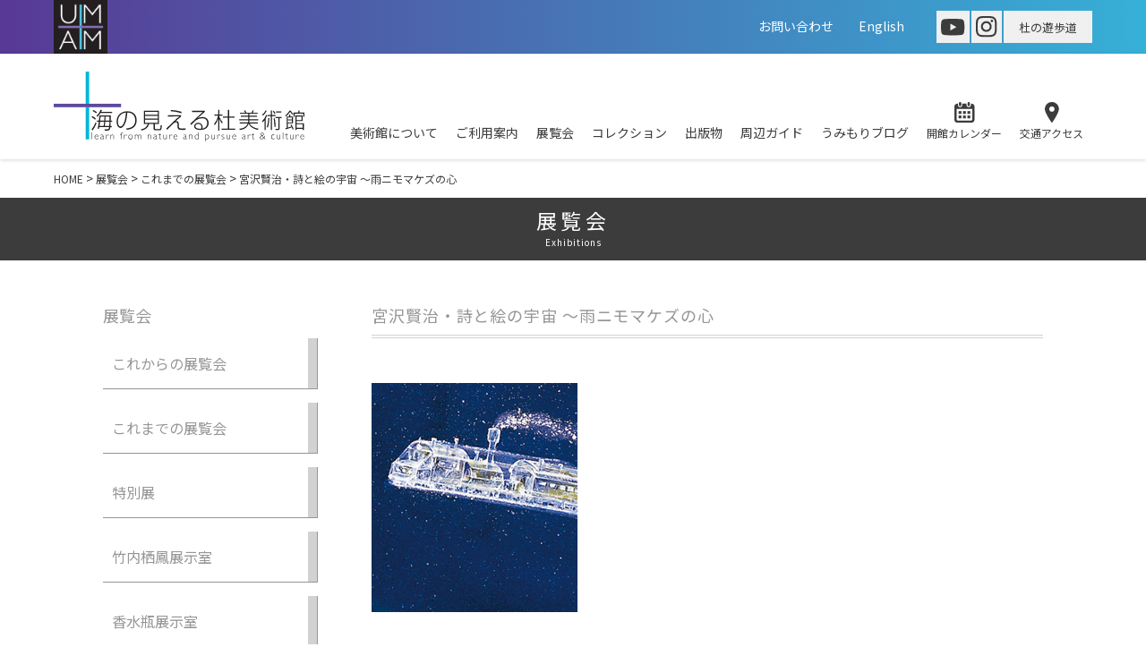

--- FILE ---
content_type: text/html; charset=UTF-8
request_url: https://www.umam.jp/exhibition/%E5%AE%AE%E6%B2%A2%E8%B3%A2%E6%B2%BB%E3%83%BB%E8%A9%A9%E3%81%A8%E7%B5%B5%E3%81%AE%E5%AE%87%E5%AE%99-%E3%80%9C%E9%9B%A8%E3%83%8B%E3%83%A2%E3%83%9E%E3%82%B1%E3%82%BA%E3%81%AE%E5%BF%83/
body_size: 39379
content:
<!DOCTYPE html>
<html lang="ja">

<head>
  <meta charset="UTF-8">
  <meta name="viewport" content="width=device-width, initial-scale=1.0, viewport-fit=cover">
  <meta name="format-detection" content="telephone=no">
  <meta http-equiv="X-UA-Compatible" content="ie=edge">
    <link rel="stylesheet" href="https://www.umam.jp/wp-content/themes/umam/assets/css/style.css?2025-10-15-072414">
  <title>宮沢賢治・詩と絵の宇宙 〜雨ニモマケズの心 &#8211; 広島 海の見える杜美術館</title>
<meta name='robots' content='max-image-preview:large' />
<link rel="alternate" title="oEmbed (JSON)" type="application/json+oembed" href="https://www.umam.jp/wp-json/oembed/1.0/embed?url=https%3A%2F%2Fwww.umam.jp%2Fexhibition%2F%25e5%25ae%25ae%25e6%25b2%25a2%25e8%25b3%25a2%25e6%25b2%25bb%25e3%2583%25bb%25e8%25a9%25a9%25e3%2581%25a8%25e7%25b5%25b5%25e3%2581%25ae%25e5%25ae%2587%25e5%25ae%2599-%25e3%2580%259c%25e9%259b%25a8%25e3%2583%258b%25e3%2583%25a2%25e3%2583%259e%25e3%2582%25b1%25e3%2582%25ba%25e3%2581%25ae%25e5%25bf%2583%2F" />
<link rel="alternate" title="oEmbed (XML)" type="text/xml+oembed" href="https://www.umam.jp/wp-json/oembed/1.0/embed?url=https%3A%2F%2Fwww.umam.jp%2Fexhibition%2F%25e5%25ae%25ae%25e6%25b2%25a2%25e8%25b3%25a2%25e6%25b2%25bb%25e3%2583%25bb%25e8%25a9%25a9%25e3%2581%25a8%25e7%25b5%25b5%25e3%2581%25ae%25e5%25ae%2587%25e5%25ae%2599-%25e3%2580%259c%25e9%259b%25a8%25e3%2583%258b%25e3%2583%25a2%25e3%2583%259e%25e3%2582%25b1%25e3%2582%25ba%25e3%2581%25ae%25e5%25bf%2583%2F&#038;format=xml" />
<style id='wp-img-auto-sizes-contain-inline-css' type='text/css'>
img:is([sizes=auto i],[sizes^="auto," i]){contain-intrinsic-size:3000px 1500px}
/*# sourceURL=wp-img-auto-sizes-contain-inline-css */
</style>
<style id='wp-emoji-styles-inline-css' type='text/css'>

	img.wp-smiley, img.emoji {
		display: inline !important;
		border: none !important;
		box-shadow: none !important;
		height: 1em !important;
		width: 1em !important;
		margin: 0 0.07em !important;
		vertical-align: -0.1em !important;
		background: none !important;
		padding: 0 !important;
	}
/*# sourceURL=wp-emoji-styles-inline-css */
</style>
<style id='wp-block-library-inline-css' type='text/css'>
:root{--wp-block-synced-color:#7a00df;--wp-block-synced-color--rgb:122,0,223;--wp-bound-block-color:var(--wp-block-synced-color);--wp-editor-canvas-background:#ddd;--wp-admin-theme-color:#007cba;--wp-admin-theme-color--rgb:0,124,186;--wp-admin-theme-color-darker-10:#006ba1;--wp-admin-theme-color-darker-10--rgb:0,107,160.5;--wp-admin-theme-color-darker-20:#005a87;--wp-admin-theme-color-darker-20--rgb:0,90,135;--wp-admin-border-width-focus:2px}@media (min-resolution:192dpi){:root{--wp-admin-border-width-focus:1.5px}}.wp-element-button{cursor:pointer}:root .has-very-light-gray-background-color{background-color:#eee}:root .has-very-dark-gray-background-color{background-color:#313131}:root .has-very-light-gray-color{color:#eee}:root .has-very-dark-gray-color{color:#313131}:root .has-vivid-green-cyan-to-vivid-cyan-blue-gradient-background{background:linear-gradient(135deg,#00d084,#0693e3)}:root .has-purple-crush-gradient-background{background:linear-gradient(135deg,#34e2e4,#4721fb 50%,#ab1dfe)}:root .has-hazy-dawn-gradient-background{background:linear-gradient(135deg,#faaca8,#dad0ec)}:root .has-subdued-olive-gradient-background{background:linear-gradient(135deg,#fafae1,#67a671)}:root .has-atomic-cream-gradient-background{background:linear-gradient(135deg,#fdd79a,#004a59)}:root .has-nightshade-gradient-background{background:linear-gradient(135deg,#330968,#31cdcf)}:root .has-midnight-gradient-background{background:linear-gradient(135deg,#020381,#2874fc)}:root{--wp--preset--font-size--normal:16px;--wp--preset--font-size--huge:42px}.has-regular-font-size{font-size:1em}.has-larger-font-size{font-size:2.625em}.has-normal-font-size{font-size:var(--wp--preset--font-size--normal)}.has-huge-font-size{font-size:var(--wp--preset--font-size--huge)}.has-text-align-center{text-align:center}.has-text-align-left{text-align:left}.has-text-align-right{text-align:right}.has-fit-text{white-space:nowrap!important}#end-resizable-editor-section{display:none}.aligncenter{clear:both}.items-justified-left{justify-content:flex-start}.items-justified-center{justify-content:center}.items-justified-right{justify-content:flex-end}.items-justified-space-between{justify-content:space-between}.screen-reader-text{border:0;clip-path:inset(50%);height:1px;margin:-1px;overflow:hidden;padding:0;position:absolute;width:1px;word-wrap:normal!important}.screen-reader-text:focus{background-color:#ddd;clip-path:none;color:#444;display:block;font-size:1em;height:auto;left:5px;line-height:normal;padding:15px 23px 14px;text-decoration:none;top:5px;width:auto;z-index:100000}html :where(.has-border-color){border-style:solid}html :where([style*=border-top-color]){border-top-style:solid}html :where([style*=border-right-color]){border-right-style:solid}html :where([style*=border-bottom-color]){border-bottom-style:solid}html :where([style*=border-left-color]){border-left-style:solid}html :where([style*=border-width]){border-style:solid}html :where([style*=border-top-width]){border-top-style:solid}html :where([style*=border-right-width]){border-right-style:solid}html :where([style*=border-bottom-width]){border-bottom-style:solid}html :where([style*=border-left-width]){border-left-style:solid}html :where(img[class*=wp-image-]){height:auto;max-width:100%}:where(figure){margin:0 0 1em}html :where(.is-position-sticky){--wp-admin--admin-bar--position-offset:var(--wp-admin--admin-bar--height,0px)}@media screen and (max-width:600px){html :where(.is-position-sticky){--wp-admin--admin-bar--position-offset:0px}}

/*# sourceURL=wp-block-library-inline-css */
</style><style id='wp-block-heading-inline-css' type='text/css'>
h1:where(.wp-block-heading).has-background,h2:where(.wp-block-heading).has-background,h3:where(.wp-block-heading).has-background,h4:where(.wp-block-heading).has-background,h5:where(.wp-block-heading).has-background,h6:where(.wp-block-heading).has-background{padding:1.25em 2.375em}h1.has-text-align-left[style*=writing-mode]:where([style*=vertical-lr]),h1.has-text-align-right[style*=writing-mode]:where([style*=vertical-rl]),h2.has-text-align-left[style*=writing-mode]:where([style*=vertical-lr]),h2.has-text-align-right[style*=writing-mode]:where([style*=vertical-rl]),h3.has-text-align-left[style*=writing-mode]:where([style*=vertical-lr]),h3.has-text-align-right[style*=writing-mode]:where([style*=vertical-rl]),h4.has-text-align-left[style*=writing-mode]:where([style*=vertical-lr]),h4.has-text-align-right[style*=writing-mode]:where([style*=vertical-rl]),h5.has-text-align-left[style*=writing-mode]:where([style*=vertical-lr]),h5.has-text-align-right[style*=writing-mode]:where([style*=vertical-rl]),h6.has-text-align-left[style*=writing-mode]:where([style*=vertical-lr]),h6.has-text-align-right[style*=writing-mode]:where([style*=vertical-rl]){rotate:180deg}
/*# sourceURL=https://www.umam.jp/wp-includes/blocks/heading/style.min.css */
</style>
<style id='wp-block-paragraph-inline-css' type='text/css'>
.is-small-text{font-size:.875em}.is-regular-text{font-size:1em}.is-large-text{font-size:2.25em}.is-larger-text{font-size:3em}.has-drop-cap:not(:focus):first-letter{float:left;font-size:8.4em;font-style:normal;font-weight:100;line-height:.68;margin:.05em .1em 0 0;text-transform:uppercase}body.rtl .has-drop-cap:not(:focus):first-letter{float:none;margin-left:.1em}p.has-drop-cap.has-background{overflow:hidden}:root :where(p.has-background){padding:1.25em 2.375em}:where(p.has-text-color:not(.has-link-color)) a{color:inherit}p.has-text-align-left[style*="writing-mode:vertical-lr"],p.has-text-align-right[style*="writing-mode:vertical-rl"]{rotate:180deg}
/*# sourceURL=https://www.umam.jp/wp-includes/blocks/paragraph/style.min.css */
</style>
<style id='global-styles-inline-css' type='text/css'>
:root{--wp--preset--aspect-ratio--square: 1;--wp--preset--aspect-ratio--4-3: 4/3;--wp--preset--aspect-ratio--3-4: 3/4;--wp--preset--aspect-ratio--3-2: 3/2;--wp--preset--aspect-ratio--2-3: 2/3;--wp--preset--aspect-ratio--16-9: 16/9;--wp--preset--aspect-ratio--9-16: 9/16;--wp--preset--color--black: #000000;--wp--preset--color--cyan-bluish-gray: #abb8c3;--wp--preset--color--white: #ffffff;--wp--preset--color--pale-pink: #f78da7;--wp--preset--color--vivid-red: #cf2e2e;--wp--preset--color--luminous-vivid-orange: #ff6900;--wp--preset--color--luminous-vivid-amber: #fcb900;--wp--preset--color--light-green-cyan: #7bdcb5;--wp--preset--color--vivid-green-cyan: #00d084;--wp--preset--color--pale-cyan-blue: #8ed1fc;--wp--preset--color--vivid-cyan-blue: #0693e3;--wp--preset--color--vivid-purple: #9b51e0;--wp--preset--gradient--vivid-cyan-blue-to-vivid-purple: linear-gradient(135deg,rgb(6,147,227) 0%,rgb(155,81,224) 100%);--wp--preset--gradient--light-green-cyan-to-vivid-green-cyan: linear-gradient(135deg,rgb(122,220,180) 0%,rgb(0,208,130) 100%);--wp--preset--gradient--luminous-vivid-amber-to-luminous-vivid-orange: linear-gradient(135deg,rgb(252,185,0) 0%,rgb(255,105,0) 100%);--wp--preset--gradient--luminous-vivid-orange-to-vivid-red: linear-gradient(135deg,rgb(255,105,0) 0%,rgb(207,46,46) 100%);--wp--preset--gradient--very-light-gray-to-cyan-bluish-gray: linear-gradient(135deg,rgb(238,238,238) 0%,rgb(169,184,195) 100%);--wp--preset--gradient--cool-to-warm-spectrum: linear-gradient(135deg,rgb(74,234,220) 0%,rgb(151,120,209) 20%,rgb(207,42,186) 40%,rgb(238,44,130) 60%,rgb(251,105,98) 80%,rgb(254,248,76) 100%);--wp--preset--gradient--blush-light-purple: linear-gradient(135deg,rgb(255,206,236) 0%,rgb(152,150,240) 100%);--wp--preset--gradient--blush-bordeaux: linear-gradient(135deg,rgb(254,205,165) 0%,rgb(254,45,45) 50%,rgb(107,0,62) 100%);--wp--preset--gradient--luminous-dusk: linear-gradient(135deg,rgb(255,203,112) 0%,rgb(199,81,192) 50%,rgb(65,88,208) 100%);--wp--preset--gradient--pale-ocean: linear-gradient(135deg,rgb(255,245,203) 0%,rgb(182,227,212) 50%,rgb(51,167,181) 100%);--wp--preset--gradient--electric-grass: linear-gradient(135deg,rgb(202,248,128) 0%,rgb(113,206,126) 100%);--wp--preset--gradient--midnight: linear-gradient(135deg,rgb(2,3,129) 0%,rgb(40,116,252) 100%);--wp--preset--font-size--small: 13px;--wp--preset--font-size--medium: 20px;--wp--preset--font-size--large: 36px;--wp--preset--font-size--x-large: 42px;--wp--preset--spacing--20: 0.44rem;--wp--preset--spacing--30: 0.67rem;--wp--preset--spacing--40: 1rem;--wp--preset--spacing--50: 1.5rem;--wp--preset--spacing--60: 2.25rem;--wp--preset--spacing--70: 3.38rem;--wp--preset--spacing--80: 5.06rem;--wp--preset--shadow--natural: 6px 6px 9px rgba(0, 0, 0, 0.2);--wp--preset--shadow--deep: 12px 12px 50px rgba(0, 0, 0, 0.4);--wp--preset--shadow--sharp: 6px 6px 0px rgba(0, 0, 0, 0.2);--wp--preset--shadow--outlined: 6px 6px 0px -3px rgb(255, 255, 255), 6px 6px rgb(0, 0, 0);--wp--preset--shadow--crisp: 6px 6px 0px rgb(0, 0, 0);}:where(.is-layout-flex){gap: 0.5em;}:where(.is-layout-grid){gap: 0.5em;}body .is-layout-flex{display: flex;}.is-layout-flex{flex-wrap: wrap;align-items: center;}.is-layout-flex > :is(*, div){margin: 0;}body .is-layout-grid{display: grid;}.is-layout-grid > :is(*, div){margin: 0;}:where(.wp-block-columns.is-layout-flex){gap: 2em;}:where(.wp-block-columns.is-layout-grid){gap: 2em;}:where(.wp-block-post-template.is-layout-flex){gap: 1.25em;}:where(.wp-block-post-template.is-layout-grid){gap: 1.25em;}.has-black-color{color: var(--wp--preset--color--black) !important;}.has-cyan-bluish-gray-color{color: var(--wp--preset--color--cyan-bluish-gray) !important;}.has-white-color{color: var(--wp--preset--color--white) !important;}.has-pale-pink-color{color: var(--wp--preset--color--pale-pink) !important;}.has-vivid-red-color{color: var(--wp--preset--color--vivid-red) !important;}.has-luminous-vivid-orange-color{color: var(--wp--preset--color--luminous-vivid-orange) !important;}.has-luminous-vivid-amber-color{color: var(--wp--preset--color--luminous-vivid-amber) !important;}.has-light-green-cyan-color{color: var(--wp--preset--color--light-green-cyan) !important;}.has-vivid-green-cyan-color{color: var(--wp--preset--color--vivid-green-cyan) !important;}.has-pale-cyan-blue-color{color: var(--wp--preset--color--pale-cyan-blue) !important;}.has-vivid-cyan-blue-color{color: var(--wp--preset--color--vivid-cyan-blue) !important;}.has-vivid-purple-color{color: var(--wp--preset--color--vivid-purple) !important;}.has-black-background-color{background-color: var(--wp--preset--color--black) !important;}.has-cyan-bluish-gray-background-color{background-color: var(--wp--preset--color--cyan-bluish-gray) !important;}.has-white-background-color{background-color: var(--wp--preset--color--white) !important;}.has-pale-pink-background-color{background-color: var(--wp--preset--color--pale-pink) !important;}.has-vivid-red-background-color{background-color: var(--wp--preset--color--vivid-red) !important;}.has-luminous-vivid-orange-background-color{background-color: var(--wp--preset--color--luminous-vivid-orange) !important;}.has-luminous-vivid-amber-background-color{background-color: var(--wp--preset--color--luminous-vivid-amber) !important;}.has-light-green-cyan-background-color{background-color: var(--wp--preset--color--light-green-cyan) !important;}.has-vivid-green-cyan-background-color{background-color: var(--wp--preset--color--vivid-green-cyan) !important;}.has-pale-cyan-blue-background-color{background-color: var(--wp--preset--color--pale-cyan-blue) !important;}.has-vivid-cyan-blue-background-color{background-color: var(--wp--preset--color--vivid-cyan-blue) !important;}.has-vivid-purple-background-color{background-color: var(--wp--preset--color--vivid-purple) !important;}.has-black-border-color{border-color: var(--wp--preset--color--black) !important;}.has-cyan-bluish-gray-border-color{border-color: var(--wp--preset--color--cyan-bluish-gray) !important;}.has-white-border-color{border-color: var(--wp--preset--color--white) !important;}.has-pale-pink-border-color{border-color: var(--wp--preset--color--pale-pink) !important;}.has-vivid-red-border-color{border-color: var(--wp--preset--color--vivid-red) !important;}.has-luminous-vivid-orange-border-color{border-color: var(--wp--preset--color--luminous-vivid-orange) !important;}.has-luminous-vivid-amber-border-color{border-color: var(--wp--preset--color--luminous-vivid-amber) !important;}.has-light-green-cyan-border-color{border-color: var(--wp--preset--color--light-green-cyan) !important;}.has-vivid-green-cyan-border-color{border-color: var(--wp--preset--color--vivid-green-cyan) !important;}.has-pale-cyan-blue-border-color{border-color: var(--wp--preset--color--pale-cyan-blue) !important;}.has-vivid-cyan-blue-border-color{border-color: var(--wp--preset--color--vivid-cyan-blue) !important;}.has-vivid-purple-border-color{border-color: var(--wp--preset--color--vivid-purple) !important;}.has-vivid-cyan-blue-to-vivid-purple-gradient-background{background: var(--wp--preset--gradient--vivid-cyan-blue-to-vivid-purple) !important;}.has-light-green-cyan-to-vivid-green-cyan-gradient-background{background: var(--wp--preset--gradient--light-green-cyan-to-vivid-green-cyan) !important;}.has-luminous-vivid-amber-to-luminous-vivid-orange-gradient-background{background: var(--wp--preset--gradient--luminous-vivid-amber-to-luminous-vivid-orange) !important;}.has-luminous-vivid-orange-to-vivid-red-gradient-background{background: var(--wp--preset--gradient--luminous-vivid-orange-to-vivid-red) !important;}.has-very-light-gray-to-cyan-bluish-gray-gradient-background{background: var(--wp--preset--gradient--very-light-gray-to-cyan-bluish-gray) !important;}.has-cool-to-warm-spectrum-gradient-background{background: var(--wp--preset--gradient--cool-to-warm-spectrum) !important;}.has-blush-light-purple-gradient-background{background: var(--wp--preset--gradient--blush-light-purple) !important;}.has-blush-bordeaux-gradient-background{background: var(--wp--preset--gradient--blush-bordeaux) !important;}.has-luminous-dusk-gradient-background{background: var(--wp--preset--gradient--luminous-dusk) !important;}.has-pale-ocean-gradient-background{background: var(--wp--preset--gradient--pale-ocean) !important;}.has-electric-grass-gradient-background{background: var(--wp--preset--gradient--electric-grass) !important;}.has-midnight-gradient-background{background: var(--wp--preset--gradient--midnight) !important;}.has-small-font-size{font-size: var(--wp--preset--font-size--small) !important;}.has-medium-font-size{font-size: var(--wp--preset--font-size--medium) !important;}.has-large-font-size{font-size: var(--wp--preset--font-size--large) !important;}.has-x-large-font-size{font-size: var(--wp--preset--font-size--x-large) !important;}
/*# sourceURL=global-styles-inline-css */
</style>

<style id='classic-theme-styles-inline-css' type='text/css'>
/*! This file is auto-generated */
.wp-block-button__link{color:#fff;background-color:#32373c;border-radius:9999px;box-shadow:none;text-decoration:none;padding:calc(.667em + 2px) calc(1.333em + 2px);font-size:1.125em}.wp-block-file__button{background:#32373c;color:#fff;text-decoration:none}
/*# sourceURL=/wp-includes/css/classic-themes.min.css */
</style>
<link rel='stylesheet' id='contact-form-7-css' href='https://www.umam.jp/wp-content/plugins/contact-form-7/includes/css/styles.css?ver=5.5.6' type='text/css' media='all' />
<style id='contact-form-7-inline-css' type='text/css'>
.wpcf7 .wpcf7-recaptcha iframe {margin-bottom: 0;}.wpcf7 .wpcf7-recaptcha[data-align="center"] > div {margin: 0 auto;}.wpcf7 .wpcf7-recaptcha[data-align="right"] > div {margin: 0 0 0 auto;}
/*# sourceURL=contact-form-7-inline-css */
</style>
<link rel='stylesheet' id='cf7msm_styles-css' href='https://www.umam.jp/wp-content/plugins/contact-form-7-multi-step-module/resources/cf7msm.css?ver=4.1.9' type='text/css' media='all' />
<script type="text/javascript" src="https://www.umam.jp/wp-includes/js/jquery/jquery.min.js?ver=3.7.1" id="jquery-core-js"></script>
<script type="text/javascript" src="https://www.umam.jp/wp-includes/js/jquery/jquery-migrate.min.js?ver=3.4.1" id="jquery-migrate-js"></script>
<link rel="https://api.w.org/" href="https://www.umam.jp/wp-json/" /><link rel="alternate" title="JSON" type="application/json" href="https://www.umam.jp/wp-json/wp/v2/exhibition/631" /><link rel="EditURI" type="application/rsd+xml" title="RSD" href="https://www.umam.jp/xmlrpc.php?rsd" />
<meta name="generator" content="WordPress 6.9" />
<link rel="canonical" href="https://www.umam.jp/exhibition/%e5%ae%ae%e6%b2%a2%e8%b3%a2%e6%b2%bb%e3%83%bb%e8%a9%a9%e3%81%a8%e7%b5%b5%e3%81%ae%e5%ae%87%e5%ae%99-%e3%80%9c%e9%9b%a8%e3%83%8b%e3%83%a2%e3%83%9e%e3%82%b1%e3%82%ba%e3%81%ae%e5%bf%83/" />
<link rel='shortlink' href='https://www.umam.jp/?p=631' />
<link rel="icon" href="https://www.umam.jp/wp-content/uploads/2021/12/favicons.png" sizes="32x32" />
<link rel="icon" href="https://www.umam.jp/wp-content/uploads/2021/12/favicons.png" sizes="192x192" />
<link rel="apple-touch-icon" href="https://www.umam.jp/wp-content/uploads/2021/12/favicons.png" />
<meta name="msapplication-TileImage" content="https://www.umam.jp/wp-content/uploads/2021/12/favicons.png" />
  <!-- Global site tag (gtag.js) - Google Analytics -->
  <script async src="https://www.googletagmanager.com/gtag/js?id=UA-89985600-1"></script>
  <script>
    window.dataLayer = window.dataLayer || [];

    function gtag() {
      dataLayer.push(arguments);
    }
    gtag('js', new Date());

    gtag('config', 'UA-89985600-1');
  </script>
</head>

<body data-rsssl=1 class="wp-singular exhibition-template-default single single-exhibition postid-631 wp-theme-umam">
<header id="js-header" class="header">
  <div class="header--top">
    <div class="container header--inner">
      <h1 class="header--logo">
        <a href="https://www.umam.jp/">
          <img width="60" src="https://www.umam.jp/wp-content/themes/umam/assets/img/common/head_logo.svg"
            alt="">
        </a>
      </h1>
      <nav class="header--nav pc-only">
        <ul class="gnav">
          <li class="gnav--item"><a href="https://www.umam.jp/inquiry/" class="gnav--link">お問い合わせ</a></li>
          <li class="gnav--item"><a href="https://www.umam.jp/en/" class="gnav--link">English</a></li>
        </ul>
      </nav>
      <div class="header-sns pc-only">
        <a href="https://www.youtube.com/channel/UCyOWfAm66u_WefHCAvhlPkA" target="_blank"><img
            src="https://www.umam.jp/wp-content/themes/umam/assets/img/common/sns_you.png" alt=""></a>
        <a href="https://www.instagram.com/umimoriartmuseum/" target="_blank"><img
            src="https://www.umam.jp/wp-content/themes/umam/assets/img/common/sns_ins.png" alt=""></a>
        <a class="header-sns--text" href="https://www.umam.jp/mori-promenade/" target="_blank">杜の遊歩道</a>
      </div>
      <div class="header--spmenu sp-only">
        <a href="https://www.umam.jp#calendar">開館カレンダー</a>
        <a href="https://www.umam.jp/information#a4">交通アクセス</a>
        <a href="https://www.umam.jp/inquiry/">お問い合わせ</a>
        <a href="https://www.umam.jp/en/">EN</a>
      </div>
    </div>
  </div>
  <div class="header-bottom">
    <div class="container">
      <div class="header-bottom--inner">
        <div class="header-bottom--logo">
          <a href="https://www.umam.jp/"></a>
        </div>
        <nav class="header-bottom--nav pc-only">
          <a href="https://www.umam.jp/aboutmuseum/">美術館について</a>
          <a href="https://www.umam.jp/information/">ご利用案内</a>
          <a href="https://www.umam.jp/ex_cat/next/">展覧会</a>
          <a href="https://www.umam.jp/collection/">コレクション</a>
          <a href="https://www.umam.jp/publication/">出版物</a>
          <a href="https://www.umam.jp/guide/">周辺ガイド</a>
          <a href="https://www.umam.jp/blog/" target="_blank">うみもりブログ</a>
          <a class="header-bottom--icon" href="https://www.umam.jp#calendar"><img
              src="https://www.umam.jp/wp-content/themes/umam/assets/img/common/head_cal.png"
              alt="">開館カレンダー</a>
          <a class="header-bottom--icon" href="https://www.umam.jp/information#a4"><img
              src="https://www.umam.jp/wp-content/themes/umam/assets/img/common/head_map.png"
              alt="">交通アクセス</a>
        </nav>
        <div class="sp-only header--sp" @click="toggleHeader()">
          <i :class="{'open': isHeaderOpened}"></i>
        </div>
      </div>
    </div>
  </div>
  <div class="header-spnav" :class="{'open': isHeaderOpened}">
    <a href="https://www.umam.jp/news/">お知らせ</a>
    <a href="https://www.umam.jp/aboutmuseum/">美術館について</a>
    <a href="https://www.umam.jp/information/">ご利用案内</a>
    <a href="https://www.umam.jp/ex_cat/next/">展覧会</a>
    <a href="https://www.umam.jp/collection/">コレクション</a>
    <a href="https://www.umam.jp/publication/">出版物</a>
    <a href="https://www.umam.jp/guide/">周辺ガイド</a>
    <a href="https://www.umam.jp/blog/" target="_blank">うみもりブログ</a>
    <a href="https://www.umam.jp/mori-promenade/" target="_blank">杜の遊歩道</a>
    <a href="https://www.youtube.com/channel/UCyOWfAm66u_WefHCAvhlPkA" target="_blank">YouTube</a>
    <a href="https://www.instagram.com/umimoriartmuseum/" target="_blank">Instagram</a>
  </div>
</header><main>
  <section class="breadcrumb">
  <div class="container">
    <div class="breadcrumb--inner" typeof="BreadcrumbList" vocab="https://schema.org/">
      <!-- Breadcrumb NavXT 7.0.2 -->
<span property="itemListElement" typeof="ListItem"><a property="item" typeof="WebPage" title="Go to HOME." href="https://www.umam.jp" class="home" ><span property="name">HOME</span></a><meta property="position" content="1"></span> &gt; <span property="itemListElement" typeof="ListItem"><a property="item" typeof="WebPage" title="Go to 展覧会." href="https://www.umam.jp/exhibition/" class="archive post-exhibition-archive" ><span property="name">展覧会</span></a><meta property="position" content="2"></span> &gt; <span property="itemListElement" typeof="ListItem"><a property="item" typeof="WebPage" title="Go to the これまでの展覧会 カテゴリ archives." href="https://www.umam.jp/ex_cat/far/" class="taxonomy ex_cat" ><span property="name">これまでの展覧会</span></a><meta property="position" content="3"></span> &gt; <span property="itemListElement" typeof="ListItem"><span property="name" class="post post-exhibition current-item">宮沢賢治・詩と絵の宇宙 〜雨ニモマケズの心</span><meta property="url" content="https://www.umam.jp/exhibition/%e5%ae%ae%e6%b2%a2%e8%b3%a2%e6%b2%bb%e3%83%bb%e8%a9%a9%e3%81%a8%e7%b5%b5%e3%81%ae%e5%ae%87%e5%ae%99-%e3%80%9c%e9%9b%a8%e3%83%8b%e3%83%a2%e3%83%9e%e3%82%b1%e3%82%ba%e3%81%ae%e5%bf%83/"><meta property="position" content="4"></span>    </div>
  </div>
</section>
  <section class="page-title">
    <div class="container">
      <h1 class="page-title--title">展覧会</h1>
      <div class="page-title--sub">Exhibitions</div>
    </div>
  </section>
  <div class="page-inner">
    <div class="container">
      <div class="exhibition-wrap">
        <div class="exhibition-main exhibition-single">
          <h1 class="exhibition-single--title">宮沢賢治・詩と絵の宇宙 〜雨ニモマケズの心</h1>
          <div class="exhibition-single--mainimg">
            <img width="230" height="256" src="https://www.umam.jp/wp-content/uploads/2009/10/p07.jpg" class="attachment-large size-large" alt="" decoding="async" fetchpriority="high" />          </div>
          <div class="exhibition-single--content">
            
<h2 class="wp-block-heading" id="概-要">【概 要】</h2>



<p>「銀河鉄道の夜」、「風の又三郎」など37年の短い生涯で宮沢賢治が遺した童話や詩は、世界中の人々に親しまれ、また多くの芸術家にさまざまな視覚的、聴覚的なイメージを喚起させてきました。自然への畏敬に満ちた賢治の詩想に富んだ世界観でくりひろげられる心象の世界は、「雨ニモマケズ」の詩を中心にあらためて世界中の注目を集めています。本展では、賢治の手による絵画や資料類によりその実像を浮き彫りにしつつ、賢治作品に触発された後世の画家たちが描きあげたさまざまな絵本の原画等約250点を展示しました。≪いまだからこそ≫賢治が発した未来へのメッセージを受け止めていただける展覧会となりました。</p>
          </div>
                    <div class="exhibition-single--btn">
            <a href="https://www.umam.jp/exhibition/" class="btn-gray">展覧会一覧に戻る</a>
          </div>
        </div>
        <aside class="exhibition-side">
  <h2 class="exhibition-side--title">展覧会</h2>
  <div class="exhibition-side-cat">
    <a href="https://www.umam.jp/ex_cat/next/">これからの展覧会</a><a href="https://www.umam.jp/ex_cat/far/">これまでの展覧会</a><a href="https://www.umam.jp/ex_cat/%e7%89%b9%e5%88%a5%e5%b1%95/">特別展</a><a href="https://www.umam.jp/ex_cat/takeuchiseihou/">竹内栖鳳展示室</a><a href="https://www.umam.jp/ex_cat/kousui/">香水瓶展示室</a>  </div>
  <h2 class="exhibition-side--title">年次別展覧会一覧</h2>
  <div class="exhibition-side-year">
    <a href="https://www.umam.jp/ex_year/2026%e5%b9%b4/">2026年</a><a href="https://www.umam.jp/ex_year/2025%e5%b9%b4/">2025年</a><a href="https://www.umam.jp/ex_year/2024/">2024年</a><a href="https://www.umam.jp/ex_year/2023%e5%b9%b4/">2023年</a><a href="https://www.umam.jp/ex_year/2022%e5%b9%b4/">2022年</a><a href="https://www.umam.jp/ex_year/2021/">2021年</a><a href="https://www.umam.jp/ex_year/2020/">2020年</a><a href="https://www.umam.jp/ex_year/2019/">2019年</a><a href="https://www.umam.jp/ex_year/2018/">2018年</a><a href="https://www.umam.jp/ex_year/2014%e5%b9%b4/">2014年</a><a href="https://www.umam.jp/ex_year/2013%e5%b9%b4/">2013年</a><a href="https://www.umam.jp/ex_year/2012%e5%b9%b4/">2012年</a><a href="https://www.umam.jp/ex_year/2011%e5%b9%b4/">2011年</a><a href="https://www.umam.jp/ex_year/2010%e5%b9%b4/">2010年</a><a href="https://www.umam.jp/ex_year/2009%e5%b9%b4/">2009年</a><a href="https://www.umam.jp/ex_year/2008%e5%b9%b4/">2008年</a>  </div>
</aside>
      </div>
    </div>
  </div>
</main>
<footer class="footer">
  <div class="container">
    <div class="footer--inner">
      <div class="footer-top">
        <div class="footer-top--logo">
          <a href="https://www.umam.jp/"><img src="https://www.umam.jp/wp-content/themes/umam/assets/img/common/footer_logo.png" alt=""></a>
        </div>
        <div class="footer-top--text">
          〒739-0481 広島県廿日市市大野亀ヶ岡10701<br>
          TEL　0829-56-3221<br>
          FAX　<span class="tap-none">0829-56-0661</span>
        </div>
        <div class="footer-top--sns">
          <a href="https://www.youtube.com/channel/UCyOWfAm66u_WefHCAvhlPkA" target="_blank"><img src="https://www.umam.jp/wp-content/themes/umam/assets/img/common/footer_you.png" alt=""></a>
          <a href="https://www.instagram.com/umimoriartmuseum/" target="_blank"><img src="https://www.umam.jp/wp-content/themes/umam/assets/img/common/footer_ins.png" alt=""></a>
        </div>
      </div>
      <div class="footer-nav">
        <div class="footer-nav--box">
          <div class="footer-nav--title"><a href="https://www.umam.jp/aboutmuseum">美術館について</a></div>
          <a href="https://www.umam.jp/aboutmuseum#a1" class="footer-nav--link">海の見える杜美術館</a>
          <a href="https://www.umam.jp/aboutmuseum#a2" class="footer-nav--link">杜の遊歩道</a>
          <a href="https://www.umam.jp/aboutmuseum#a3" class="footer-nav--link">沿革</a>
          <a href="https://www.umam.jp/policy" class="footer-nav--link">設立趣旨</a>
          <a href="https://www.umam.jp/aboutmuseum#a4" class="footer-nav--link">活動方針</a>
          <a href="https://www.umam.jp/aboutmuseum#a5" class="footer-nav--link">ロゴマーク</a>
          <a href="https://www.umam.jp/aboutmuseum#a6" class="footer-nav--link">基本情報</a>
        </div>
        <div class="footer-nav--box">
          <div class="footer-nav--title"><a href="https://www.umam.jp/information/">ご利用案内</a></div>
          <a href="https://www.umam.jp/information#a1" class="footer-nav--link">開館時間</a>
          <a href="https://www.umam.jp/information#a2" class="footer-nav--link">休館日</a>
          <a href="https://www.umam.jp/information#a3" class="footer-nav--link">入館料</a>
          <a href="https://www.umam.jp/information#a4" class="footer-nav--link">交通アクセス</a>
          <a href="https://www.umam.jp/information#a5" class="footer-nav--link">車椅子をご利用の<br>お客様</a>
          <a href="https://www.umam.jp/information#a6" class="footer-nav--link">施設案内</a>
          <a href="https://www.umam.jp/information#a7" class="footer-nav--link">お客様へのお願い</a>
        </div>
        <div class="footer-nav--box">
          <div class="footer-nav--title"><a href="https://www.umam.jp/exhibition/">展覧会</a></div>
          <a href="https://www.umam.jp/ex_cat/next/" class="footer-nav--link">これからの展覧会</a><a href="https://www.umam.jp/ex_cat/far/" class="footer-nav--link">これまでの展覧会</a><a href="https://www.umam.jp/ex_cat/%e7%89%b9%e5%88%a5%e5%b1%95/" class="footer-nav--link">特別展</a><a href="https://www.umam.jp/ex_cat/takeuchiseihou/" class="footer-nav--link">竹内栖鳳展示室</a><a href="https://www.umam.jp/ex_cat/kousui/" class="footer-nav--link">香水瓶展示室</a>        </div>
        <div class="footer-nav--box">
          <div class="footer-nav--title"><a href="https://www.umam.jp/collection/">コレクション</a></div>
                        <a href="https://www.umam.jp/collection/takeuchiseiho/" class="footer-nav--link">竹内栖鳳</a>
                        <a href="https://www.umam.jp/collection/nihonnga/" class="footer-nav--link">近代日本画</a>
                        <a href="https://www.umam.jp/collection/perfume/" class="footer-nav--link">香水瓶</a>
                        <a href="https://www.umam.jp/collection/ukiyoe/" class="footer-nav--link">浮世絵</a>
                        <a href="https://www.umam.jp/collection/monogatarie/" class="footer-nav--link">物語絵</a>
                        <a href="https://www.umam.jp/collection/shoseki/" class="footer-nav--link">書跡</a>
                        <a href="https://www.umam.jp/collection/tyuugokuhanga/" class="footer-nav--link">中国版画</a>
                        <a href="https://www.umam.jp/collection/iwakura/" class="footer-nav--link">岩倉具視関係史料</a>
                  </div>
        <div class="footer-nav--box footer-nav--last">
          <div class="footer-nav--inner">
            <div class="footer-nav--title"><a href="https://www.umam.jp/publication/">出版物</a></div>
          </div>
          <div class="footer-nav--inner">
            <div class="footer-nav--title"><a href="https://www.umam.jp/guide/">周辺ガイド</a></div>
            <a href="https://www.umam.jp/guide#a1" class="footer-nav--link">食べる</a>
            <a href="https://www.umam.jp/guide#a2" class="footer-nav--link">見る</a>
          </div>
          <div class="footer-nav--inner">
            <div class="footer-nav--title">その他</div>
            <a href="https://www.umam.jp/hatsukaichiartresonance/" class="footer-nav--link" target="_blank">はつかいち<br>アートレゾナンス</a>
            <a href="https://www.umam.jp/inquiry/" class="footer-nav--link">お問い合わせ</a>
            <a href="https://www.umam.jp/privacy_policy/" class="footer-nav--link">プライバシーポリシー</a>
            <a href="/wp-content/uploads/2022/11/8227ceb0cc8e6fb87efb1ae3ee7c00de.pdf" target="_blank" class="footer-nav--link">画像利用規約</a>
          </div>
        </div>
      </div>
    </div>
  </div>
  <div class="footer-bg">
    <div class="container">
      <div class="footer-bg--inner">
        <div class="footer-bg--text">
          うみもりテラスから日本三景・宮島を一望
        </div>
      </div>
    </div>
  </div>
  <div class="footer--copy">Copyright © 2018 Umi-Mori Art Museum all rights reserved.</div>
</footer>
<script src="https://www.umam.jp/wp-content/themes/umam/assets/js/main.js?2022-03-02-081128"></script>
<script type="speculationrules">
{"prefetch":[{"source":"document","where":{"and":[{"href_matches":"/*"},{"not":{"href_matches":["/wp-*.php","/wp-admin/*","/wp-content/uploads/*","/wp-content/*","/wp-content/plugins/*","/wp-content/themes/umam/*","/*\\?(.+)"]}},{"not":{"selector_matches":"a[rel~=\"nofollow\"]"}},{"not":{"selector_matches":".no-prefetch, .no-prefetch a"}}]},"eagerness":"conservative"}]}
</script>
<script type="text/javascript" src="https://www.umam.jp/wp-includes/js/dist/vendor/wp-polyfill.min.js?ver=3.15.0" id="wp-polyfill-js"></script>
<script type="text/javascript" id="contact-form-7-js-extra">
/* <![CDATA[ */
var wpcf7 = {"api":{"root":"https://www.umam.jp/wp-json/","namespace":"contact-form-7/v1"}};
//# sourceURL=contact-form-7-js-extra
/* ]]> */
</script>
<script type="text/javascript" src="https://www.umam.jp/wp-content/plugins/contact-form-7/includes/js/index.js?ver=5.5.6" id="contact-form-7-js"></script>
<script type="text/javascript" id="cf7msm-js-extra">
/* <![CDATA[ */
var cf7msm_posted_data = [];
//# sourceURL=cf7msm-js-extra
/* ]]> */
</script>
<script type="text/javascript" src="https://www.umam.jp/wp-content/plugins/contact-form-7-multi-step-module/resources/cf7msm.min.js?ver=4.1.9" id="cf7msm-js"></script>
<script id="wp-emoji-settings" type="application/json">
{"baseUrl":"https://s.w.org/images/core/emoji/17.0.2/72x72/","ext":".png","svgUrl":"https://s.w.org/images/core/emoji/17.0.2/svg/","svgExt":".svg","source":{"concatemoji":"https://www.umam.jp/wp-includes/js/wp-emoji-release.min.js?ver=6.9"}}
</script>
<script type="module">
/* <![CDATA[ */
/*! This file is auto-generated */
const a=JSON.parse(document.getElementById("wp-emoji-settings").textContent),o=(window._wpemojiSettings=a,"wpEmojiSettingsSupports"),s=["flag","emoji"];function i(e){try{var t={supportTests:e,timestamp:(new Date).valueOf()};sessionStorage.setItem(o,JSON.stringify(t))}catch(e){}}function c(e,t,n){e.clearRect(0,0,e.canvas.width,e.canvas.height),e.fillText(t,0,0);t=new Uint32Array(e.getImageData(0,0,e.canvas.width,e.canvas.height).data);e.clearRect(0,0,e.canvas.width,e.canvas.height),e.fillText(n,0,0);const a=new Uint32Array(e.getImageData(0,0,e.canvas.width,e.canvas.height).data);return t.every((e,t)=>e===a[t])}function p(e,t){e.clearRect(0,0,e.canvas.width,e.canvas.height),e.fillText(t,0,0);var n=e.getImageData(16,16,1,1);for(let e=0;e<n.data.length;e++)if(0!==n.data[e])return!1;return!0}function u(e,t,n,a){switch(t){case"flag":return n(e,"\ud83c\udff3\ufe0f\u200d\u26a7\ufe0f","\ud83c\udff3\ufe0f\u200b\u26a7\ufe0f")?!1:!n(e,"\ud83c\udde8\ud83c\uddf6","\ud83c\udde8\u200b\ud83c\uddf6")&&!n(e,"\ud83c\udff4\udb40\udc67\udb40\udc62\udb40\udc65\udb40\udc6e\udb40\udc67\udb40\udc7f","\ud83c\udff4\u200b\udb40\udc67\u200b\udb40\udc62\u200b\udb40\udc65\u200b\udb40\udc6e\u200b\udb40\udc67\u200b\udb40\udc7f");case"emoji":return!a(e,"\ud83e\u1fac8")}return!1}function f(e,t,n,a){let r;const o=(r="undefined"!=typeof WorkerGlobalScope&&self instanceof WorkerGlobalScope?new OffscreenCanvas(300,150):document.createElement("canvas")).getContext("2d",{willReadFrequently:!0}),s=(o.textBaseline="top",o.font="600 32px Arial",{});return e.forEach(e=>{s[e]=t(o,e,n,a)}),s}function r(e){var t=document.createElement("script");t.src=e,t.defer=!0,document.head.appendChild(t)}a.supports={everything:!0,everythingExceptFlag:!0},new Promise(t=>{let n=function(){try{var e=JSON.parse(sessionStorage.getItem(o));if("object"==typeof e&&"number"==typeof e.timestamp&&(new Date).valueOf()<e.timestamp+604800&&"object"==typeof e.supportTests)return e.supportTests}catch(e){}return null}();if(!n){if("undefined"!=typeof Worker&&"undefined"!=typeof OffscreenCanvas&&"undefined"!=typeof URL&&URL.createObjectURL&&"undefined"!=typeof Blob)try{var e="postMessage("+f.toString()+"("+[JSON.stringify(s),u.toString(),c.toString(),p.toString()].join(",")+"));",a=new Blob([e],{type:"text/javascript"});const r=new Worker(URL.createObjectURL(a),{name:"wpTestEmojiSupports"});return void(r.onmessage=e=>{i(n=e.data),r.terminate(),t(n)})}catch(e){}i(n=f(s,u,c,p))}t(n)}).then(e=>{for(const n in e)a.supports[n]=e[n],a.supports.everything=a.supports.everything&&a.supports[n],"flag"!==n&&(a.supports.everythingExceptFlag=a.supports.everythingExceptFlag&&a.supports[n]);var t;a.supports.everythingExceptFlag=a.supports.everythingExceptFlag&&!a.supports.flag,a.supports.everything||((t=a.source||{}).concatemoji?r(t.concatemoji):t.wpemoji&&t.twemoji&&(r(t.twemoji),r(t.wpemoji)))});
//# sourceURL=https://www.umam.jp/wp-includes/js/wp-emoji-loader.min.js
/* ]]> */
</script>
</body>

</html>

--- FILE ---
content_type: text/css
request_url: https://www.umam.jp/wp-content/themes/umam/assets/css/style.css?2025-10-15-072414
body_size: 170164
content:
@charset "UTF-8";
@import url("https://fonts.googleapis.com/css2?family=Noto+Sans+JP:wght@400;700&display=swap");
@import url("https://fonts.googleapis.com/icon?family=Material+Icons%7CMaterial+Icons+Outlined");
/*!
 * Bootstrap Reboot v5.3.7 (https://getbootstrap.com/)
 * Copyright 2011-2025 The Bootstrap Authors
 * Licensed under MIT (https://github.com/twbs/bootstrap/blob/main/LICENSE)
 */
:root,
[data-bs-theme=light] {
  --bs-blue: #0d6efd;
  --bs-indigo: #6610f2;
  --bs-purple: #6f42c1;
  --bs-pink: #d63384;
  --bs-red: #dc3545;
  --bs-orange: #fd7e14;
  --bs-yellow: #ffc107;
  --bs-green: #198754;
  --bs-teal: #20c997;
  --bs-cyan: #0dcaf0;
  --bs-black: #000;
  --bs-white: #fff;
  --bs-gray: #6c757d;
  --bs-gray-dark: #343a40;
  --bs-gray-100: #f8f9fa;
  --bs-gray-200: #e9ecef;
  --bs-gray-300: #dee2e6;
  --bs-gray-400: #ced4da;
  --bs-gray-500: #adb5bd;
  --bs-gray-600: #6c757d;
  --bs-gray-700: #495057;
  --bs-gray-800: #343a40;
  --bs-gray-900: #212529;
  --bs-primary: #0d6efd;
  --bs-secondary: #6c757d;
  --bs-success: #198754;
  --bs-info: #0dcaf0;
  --bs-warning: #ffc107;
  --bs-danger: #dc3545;
  --bs-light: #f8f9fa;
  --bs-dark: #212529;
  --bs-primary-rgb: 13, 110, 253;
  --bs-secondary-rgb: 108, 117, 125;
  --bs-success-rgb: 25, 135, 84;
  --bs-info-rgb: 13, 202, 240;
  --bs-warning-rgb: 255, 193, 7;
  --bs-danger-rgb: 220, 53, 69;
  --bs-light-rgb: 248, 249, 250;
  --bs-dark-rgb: 33, 37, 41;
  --bs-primary-text-emphasis: rgb(5.2, 44, 101.2);
  --bs-secondary-text-emphasis: rgb(43.2, 46.8, 50);
  --bs-success-text-emphasis: rgb(10, 54, 33.6);
  --bs-info-text-emphasis: rgb(5.2, 80.8, 96);
  --bs-warning-text-emphasis: rgb(102, 77.2, 2.8);
  --bs-danger-text-emphasis: rgb(88, 21.2, 27.6);
  --bs-light-text-emphasis: #495057;
  --bs-dark-text-emphasis: #495057;
  --bs-primary-bg-subtle: rgb(206.6, 226, 254.6);
  --bs-secondary-bg-subtle: rgb(225.6, 227.4, 229);
  --bs-success-bg-subtle: rgb(209, 231, 220.8);
  --bs-info-bg-subtle: rgb(206.6, 244.4, 252);
  --bs-warning-bg-subtle: rgb(255, 242.6, 205.4);
  --bs-danger-bg-subtle: rgb(248, 214.6, 217.8);
  --bs-light-bg-subtle: rgb(251.5, 252, 252.5);
  --bs-dark-bg-subtle: #ced4da;
  --bs-primary-border-subtle: rgb(158.2, 197, 254.2);
  --bs-secondary-border-subtle: rgb(196.2, 199.8, 203);
  --bs-success-border-subtle: rgb(163, 207, 186.6);
  --bs-info-border-subtle: rgb(158.2, 233.8, 249);
  --bs-warning-border-subtle: rgb(255, 230.2, 155.8);
  --bs-danger-border-subtle: rgb(241, 174.2, 180.6);
  --bs-light-border-subtle: #e9ecef;
  --bs-dark-border-subtle: #adb5bd;
  --bs-white-rgb: 255, 255, 255;
  --bs-black-rgb: 0, 0, 0;
  --bs-font-sans-serif: system-ui, -apple-system, "Segoe UI", Roboto, "Helvetica Neue", "Noto Sans", "Liberation Sans", Arial, sans-serif, "Apple Color Emoji", "Segoe UI Emoji", "Segoe UI Symbol", "Noto Color Emoji";
  --bs-font-monospace: SFMono-Regular, Menlo, Monaco, Consolas, "Liberation Mono", "Courier New", monospace;
  --bs-gradient: linear-gradient(180deg, rgba(255, 255, 255, 0.15), rgba(255, 255, 255, 0));
  --bs-body-font-family: "Noto Sans JP", sans-serif;
  --bs-body-font-size: 0.875rem;
  --bs-body-font-weight: 400;
  --bs-body-line-height: 1.67;
  --bs-body-color: #3C3C3C;
  --bs-body-color-rgb: 60, 60, 60;
  --bs-body-bg: #fff;
  --bs-body-bg-rgb: 255, 255, 255;
  --bs-emphasis-color: #000;
  --bs-emphasis-color-rgb: 0, 0, 0;
  --bs-secondary-color: rgba(60, 60, 60, 0.75);
  --bs-secondary-color-rgb: 60, 60, 60;
  --bs-secondary-bg: #e9ecef;
  --bs-secondary-bg-rgb: 233, 236, 239;
  --bs-tertiary-color: rgba(60, 60, 60, 0.5);
  --bs-tertiary-color-rgb: 60, 60, 60;
  --bs-tertiary-bg: #f8f9fa;
  --bs-tertiary-bg-rgb: 248, 249, 250;
  --bs-heading-color: inherit;
  --bs-link-color: #3C3C3C;
  --bs-link-color-rgb: 60, 60, 60;
  --bs-link-decoration: underline;
  --bs-link-hover-color: #303030;
  --bs-link-hover-color-rgb: 48, 48, 48;
  --bs-code-color: #d63384;
  --bs-highlight-color: #3C3C3C;
  --bs-highlight-bg: rgb(255, 242.6, 205.4);
  --bs-border-width: 1px;
  --bs-border-style: solid;
  --bs-border-color: #dee2e6;
  --bs-border-color-translucent: rgba(0, 0, 0, 0.175);
  --bs-border-radius: 0.375rem;
  --bs-border-radius-sm: 0.25rem;
  --bs-border-radius-lg: 0.5rem;
  --bs-border-radius-xl: 1rem;
  --bs-border-radius-xxl: 2rem;
  --bs-border-radius-2xl: var(--bs-border-radius-xxl);
  --bs-border-radius-pill: 50rem;
  --bs-box-shadow: 0 0.5rem 1rem rgba(0, 0, 0, 0.15);
  --bs-box-shadow-sm: 0 0.125rem 0.25rem rgba(0, 0, 0, 0.075);
  --bs-box-shadow-lg: 0 1rem 3rem rgba(0, 0, 0, 0.175);
  --bs-box-shadow-inset: inset 0 1px 2px rgba(0, 0, 0, 0.075);
  --bs-focus-ring-width: 0.25rem;
  --bs-focus-ring-opacity: 0.25;
  --bs-focus-ring-color: rgba(13, 110, 253, 0.25);
  --bs-form-valid-color: #198754;
  --bs-form-valid-border-color: #198754;
  --bs-form-invalid-color: #dc3545;
  --bs-form-invalid-border-color: #dc3545;
}

[data-bs-theme=dark] {
  color-scheme: dark;
  --bs-body-color: #dee2e6;
  --bs-body-color-rgb: 222, 226, 230;
  --bs-body-bg: #212529;
  --bs-body-bg-rgb: 33, 37, 41;
  --bs-emphasis-color: #fff;
  --bs-emphasis-color-rgb: 255, 255, 255;
  --bs-secondary-color: rgba(222, 226, 230, 0.75);
  --bs-secondary-color-rgb: 222, 226, 230;
  --bs-secondary-bg: #343a40;
  --bs-secondary-bg-rgb: 52, 58, 64;
  --bs-tertiary-color: rgba(222, 226, 230, 0.5);
  --bs-tertiary-color-rgb: 222, 226, 230;
  --bs-tertiary-bg: rgb(42.5, 47.5, 52.5);
  --bs-tertiary-bg-rgb: 43, 48, 53;
  --bs-primary-text-emphasis: rgb(109.8, 168, 253.8);
  --bs-secondary-text-emphasis: rgb(166.8, 172.2, 177);
  --bs-success-text-emphasis: rgb(117, 183, 152.4);
  --bs-info-text-emphasis: rgb(109.8, 223.2, 246);
  --bs-warning-text-emphasis: rgb(255, 217.8, 106.2);
  --bs-danger-text-emphasis: rgb(234, 133.8, 143.4);
  --bs-light-text-emphasis: #f8f9fa;
  --bs-dark-text-emphasis: #dee2e6;
  --bs-primary-bg-subtle: rgb(2.6, 22, 50.6);
  --bs-secondary-bg-subtle: rgb(21.6, 23.4, 25);
  --bs-success-bg-subtle: rgb(5, 27, 16.8);
  --bs-info-bg-subtle: rgb(2.6, 40.4, 48);
  --bs-warning-bg-subtle: rgb(51, 38.6, 1.4);
  --bs-danger-bg-subtle: rgb(44, 10.6, 13.8);
  --bs-light-bg-subtle: #343a40;
  --bs-dark-bg-subtle: #1a1d20;
  --bs-primary-border-subtle: rgb(7.8, 66, 151.8);
  --bs-secondary-border-subtle: rgb(64.8, 70.2, 75);
  --bs-success-border-subtle: rgb(15, 81, 50.4);
  --bs-info-border-subtle: rgb(7.8, 121.2, 144);
  --bs-warning-border-subtle: rgb(153, 115.8, 4.2);
  --bs-danger-border-subtle: rgb(132, 31.8, 41.4);
  --bs-light-border-subtle: #495057;
  --bs-dark-border-subtle: #343a40;
  --bs-heading-color: inherit;
  --bs-link-color: rgb(109.8, 168, 253.8);
  --bs-link-hover-color: rgb(138.84, 185.4, 254.04);
  --bs-link-color-rgb: 110, 168, 254;
  --bs-link-hover-color-rgb: 139, 185, 254;
  --bs-code-color: rgb(230.4, 132.6, 181.2);
  --bs-highlight-color: #dee2e6;
  --bs-highlight-bg: rgb(102, 77.2, 2.8);
  --bs-border-color: #495057;
  --bs-border-color-translucent: rgba(255, 255, 255, 0.15);
  --bs-form-valid-color: rgb(117, 183, 152.4);
  --bs-form-valid-border-color: rgb(117, 183, 152.4);
  --bs-form-invalid-color: rgb(234, 133.8, 143.4);
  --bs-form-invalid-border-color: rgb(234, 133.8, 143.4);
}

*,
*::before,
*::after {
  box-sizing: border-box;
}

@media (prefers-reduced-motion: no-preference) {
  :root {
    scroll-behavior: smooth;
  }
}

body {
  margin: 0;
  font-family: var(--bs-body-font-family);
  font-size: var(--bs-body-font-size);
  font-weight: var(--bs-body-font-weight);
  line-height: var(--bs-body-line-height);
  color: var(--bs-body-color);
  text-align: var(--bs-body-text-align);
  background-color: var(--bs-body-bg);
  -webkit-text-size-adjust: 100%;
  -webkit-tap-highlight-color: rgba(0, 0, 0, 0);
}

hr {
  margin: 0 0;
  color: inherit;
  border: 0;
  border-top: var(--bs-border-width) solid;
  opacity: 0.25;
}

h6, h5, h4, h3, h2, h1 {
  margin-top: 0;
  margin-bottom: 0;
  font-weight: 500;
  line-height: 1.2;
  color: var(--bs-heading-color);
}

h1 {
  font-size: calc(1.34375rem + 1.125vw);
}
@media (min-width: 1200px) {
  h1 {
    font-size: 2.1875rem;
  }
}

h2 {
  font-size: calc(1.3rem + 0.6vw);
}
@media (min-width: 1200px) {
  h2 {
    font-size: 1.75rem;
  }
}

h3 {
  font-size: calc(1.278125rem + 0.3375vw);
}
@media (min-width: 1200px) {
  h3 {
    font-size: 1.53125rem;
  }
}

h4 {
  font-size: calc(1.25625rem + 0.075vw);
}
@media (min-width: 1200px) {
  h4 {
    font-size: 1.3125rem;
  }
}

h5 {
  font-size: 1.09375rem;
}

h6 {
  font-size: 0.875rem;
}

p {
  margin-top: 0;
  margin-bottom: 1rem;
}

abbr[title] {
  -webkit-text-decoration: underline dotted;
          text-decoration: underline dotted;
  cursor: help;
  -webkit-text-decoration-skip-ink: none;
          text-decoration-skip-ink: none;
}

address {
  margin-bottom: 1rem;
  font-style: normal;
  line-height: inherit;
}

ol,
ul {
  padding-left: 2rem;
}

ol,
ul,
dl {
  margin-top: 0;
  margin-bottom: 1rem;
}

ol ol,
ul ul,
ol ul,
ul ol {
  margin-bottom: 0;
}

dt {
  font-weight: 700;
}

dd {
  margin-bottom: 0.5rem;
  margin-left: 0;
}

blockquote {
  margin: 0 0 1rem;
}

b,
strong {
  font-weight: bolder;
}

small {
  font-size: 0.875em;
}

mark {
  padding: 0.1875em;
  color: var(--bs-highlight-color);
  background-color: var(--bs-highlight-bg);
}

sub,
sup {
  position: relative;
  font-size: 0.75em;
  line-height: 0;
  vertical-align: baseline;
}

sub {
  bottom: -0.25em;
}

sup {
  top: -0.5em;
}

a {
  color: rgba(var(--bs-link-color-rgb), var(--bs-link-opacity, 1));
  text-decoration: underline;
}
a:hover {
  --bs-link-color-rgb: var(--bs-link-hover-color-rgb);
}

a:not([href]):not([class]), a:not([href]):not([class]):hover {
  color: inherit;
  text-decoration: none;
}

pre,
code,
kbd,
samp {
  font-family: var(--bs-font-monospace);
  font-size: 1em;
}

pre {
  display: block;
  margin-top: 0;
  margin-bottom: 1rem;
  overflow: auto;
  font-size: 0.875em;
}
pre code {
  font-size: inherit;
  color: inherit;
  word-break: normal;
}

code {
  font-size: 0.875em;
  color: var(--bs-code-color);
  word-wrap: break-word;
}
a > code {
  color: inherit;
}

kbd {
  padding: 0.1875rem 0.375rem;
  font-size: 0.875em;
  color: var(--bs-body-bg);
  background-color: var(--bs-body-color);
  border-radius: 0.25rem;
}
kbd kbd {
  padding: 0;
  font-size: 1em;
}

figure {
  margin: 0 0 1rem;
}

img,
svg {
  vertical-align: middle;
}

table {
  caption-side: bottom;
  border-collapse: collapse;
}

caption {
  padding-top: 0.5rem;
  padding-bottom: 0.5rem;
  color: var(--bs-secondary-color);
  text-align: left;
}

th {
  text-align: inherit;
  text-align: -webkit-match-parent;
}

thead,
tbody,
tfoot,
tr,
td,
th {
  border-color: inherit;
  border-style: solid;
  border-width: 0;
}

label {
  display: inline-block;
}

button {
  border-radius: 0;
}

button:focus:not(:focus-visible) {
  outline: 0;
}

input,
button,
select,
optgroup,
textarea {
  margin: 0;
  font-family: inherit;
  font-size: inherit;
  line-height: inherit;
}

button,
select {
  text-transform: none;
}

[role=button] {
  cursor: pointer;
}

select {
  word-wrap: normal;
}
select:disabled {
  opacity: 1;
}

[list]:not([type=date]):not([type=datetime-local]):not([type=month]):not([type=week]):not([type=time])::-webkit-calendar-picker-indicator {
  display: none !important;
}

button,
[type=button],
[type=reset],
[type=submit] {
  -webkit-appearance: button;
}
button:not(:disabled),
[type=button]:not(:disabled),
[type=reset]:not(:disabled),
[type=submit]:not(:disabled) {
  cursor: pointer;
}

::-moz-focus-inner {
  padding: 0;
  border-style: none;
}

textarea {
  resize: vertical;
}

fieldset {
  min-width: 0;
  padding: 0;
  margin: 0;
  border: 0;
}

legend {
  float: left;
  width: 100%;
  padding: 0;
  margin-bottom: 0.5rem;
  line-height: inherit;
  font-size: calc(1.275rem + 0.3vw);
}
@media (min-width: 1200px) {
  legend {
    font-size: 1.5rem;
  }
}
legend + * {
  clear: left;
}

::-webkit-datetime-edit-fields-wrapper,
::-webkit-datetime-edit-text,
::-webkit-datetime-edit-minute,
::-webkit-datetime-edit-hour-field,
::-webkit-datetime-edit-day-field,
::-webkit-datetime-edit-month-field,
::-webkit-datetime-edit-year-field {
  padding: 0;
}

::-webkit-inner-spin-button {
  height: auto;
}

[type=search] {
  -webkit-appearance: textfield;
  outline-offset: -2px;
}

/* rtl:raw:
[type="tel"],
[type="url"],
[type="email"],
[type="number"] {
  direction: ltr;
}
*/
::-webkit-search-decoration {
  -webkit-appearance: none;
}

::-webkit-color-swatch-wrapper {
  padding: 0;
}

::file-selector-button {
  font: inherit;
  -webkit-appearance: button;
}

output {
  display: inline-block;
}

iframe {
  border: 0;
}

summary {
  display: list-item;
  cursor: pointer;
}

progress {
  vertical-align: baseline;
}

[hidden] {
  display: none !important;
}

.form-label {
  margin-bottom: 0.5rem;
}

.col-form-label {
  padding-top: calc(0.375rem + var(--bs-border-width));
  padding-bottom: calc(0.375rem + var(--bs-border-width));
  margin-bottom: 0;
  font-size: inherit;
  line-height: 1.67;
}

.col-form-label-lg {
  padding-top: calc(0.5rem + var(--bs-border-width));
  padding-bottom: calc(0.5rem + var(--bs-border-width));
  font-size: 1.09375rem;
}

.col-form-label-sm {
  padding-top: calc(0.25rem + var(--bs-border-width));
  padding-bottom: calc(0.25rem + var(--bs-border-width));
  font-size: 0.765625rem;
}

.form-text {
  margin-top: 0.25rem;
  font-size: 0.875em;
  color: var(--bs-secondary-color);
}

.form-control {
  display: block;
  width: 100%;
  padding: 0.375rem 0.75rem;
  font-size: 0.875rem;
  font-weight: 400;
  line-height: 1.67;
  color: var(--bs-body-color);
  -webkit-appearance: none;
     -moz-appearance: none;
          appearance: none;
  background-color: var(--bs-body-bg);
  background-clip: padding-box;
  border: var(--bs-border-width) solid var(--bs-border-color);
  border-radius: var(--bs-border-radius);
  transition: border-color 0.15s ease-in-out, box-shadow 0.15s ease-in-out;
}
@media (prefers-reduced-motion: reduce) {
  .form-control {
    transition: none;
  }
}
.form-control[type=file] {
  overflow: hidden;
}
.form-control[type=file]:not(:disabled):not([readonly]) {
  cursor: pointer;
}
.form-control:focus {
  color: var(--bs-body-color);
  background-color: var(--bs-body-bg);
  border-color: rgb(134, 182.5, 254);
  outline: 0;
  box-shadow: 0 0 0 0.25rem rgba(13, 110, 253, 0.25);
}
.form-control::-webkit-date-and-time-value {
  min-width: 85px;
  height: 1.67em;
  margin: 0;
}
.form-control::-webkit-datetime-edit {
  display: block;
  padding: 0;
}
.form-control::-moz-placeholder {
  color: var(--bs-secondary-color);
  opacity: 1;
}
.form-control::placeholder {
  color: var(--bs-secondary-color);
  opacity: 1;
}
.form-control:disabled {
  background-color: var(--bs-secondary-bg);
  opacity: 1;
}
.form-control::file-selector-button {
  padding: 0.375rem 0.75rem;
  margin: -0.375rem -0.75rem;
  margin-inline-end: 0.75rem;
  color: var(--bs-body-color);
  background-color: var(--bs-tertiary-bg);
  pointer-events: none;
  border-color: inherit;
  border-style: solid;
  border-width: 0;
  border-inline-end-width: var(--bs-border-width);
  border-radius: 0;
  transition: color 0.15s ease-in-out, background-color 0.15s ease-in-out, border-color 0.15s ease-in-out, box-shadow 0.15s ease-in-out;
}
@media (prefers-reduced-motion: reduce) {
  .form-control::file-selector-button {
    transition: none;
  }
}
.form-control:hover:not(:disabled):not([readonly])::file-selector-button {
  background-color: var(--bs-secondary-bg);
}

.form-control-plaintext {
  display: block;
  width: 100%;
  padding: 0.375rem 0;
  margin-bottom: 0;
  line-height: 1.67;
  color: var(--bs-body-color);
  background-color: transparent;
  border: solid transparent;
  border-width: var(--bs-border-width) 0;
}
.form-control-plaintext:focus {
  outline: 0;
}
.form-control-plaintext.form-control-sm, .form-control-plaintext.form-control-lg {
  padding-right: 0;
  padding-left: 0;
}

.form-control-sm {
  min-height: calc(1.67em + 0.5rem + calc(var(--bs-border-width) * 2));
  padding: 0.25rem 0.5rem;
  font-size: 0.765625rem;
  border-radius: var(--bs-border-radius-sm);
}
.form-control-sm::file-selector-button {
  padding: 0.25rem 0.5rem;
  margin: -0.25rem -0.5rem;
  margin-inline-end: 0.5rem;
}

.form-control-lg {
  min-height: calc(1.67em + 1rem + calc(var(--bs-border-width) * 2));
  padding: 0.5rem 1rem;
  font-size: 1.09375rem;
  border-radius: var(--bs-border-radius-lg);
}
.form-control-lg::file-selector-button {
  padding: 0.5rem 1rem;
  margin: -0.5rem -1rem;
  margin-inline-end: 1rem;
}

textarea.form-control {
  min-height: calc(1.67em + 0.75rem + calc(var(--bs-border-width) * 2));
}
textarea.form-control-sm {
  min-height: calc(1.67em + 0.5rem + calc(var(--bs-border-width) * 2));
}
textarea.form-control-lg {
  min-height: calc(1.67em + 1rem + calc(var(--bs-border-width) * 2));
}

.form-control-color {
  width: 3rem;
  height: calc(1.67em + 0.75rem + calc(var(--bs-border-width) * 2));
  padding: 0.375rem;
}
.form-control-color:not(:disabled):not([readonly]) {
  cursor: pointer;
}
.form-control-color::-moz-color-swatch {
  border: 0 !important;
  border-radius: var(--bs-border-radius);
}
.form-control-color::-webkit-color-swatch {
  border: 0 !important;
  border-radius: var(--bs-border-radius);
}
.form-control-color.form-control-sm {
  height: calc(1.67em + 0.5rem + calc(var(--bs-border-width) * 2));
}
.form-control-color.form-control-lg {
  height: calc(1.67em + 1rem + calc(var(--bs-border-width) * 2));
}

.form-select {
  --bs-form-select-bg-img: url("data:image/svg+xml,%3csvg xmlns='http://www.w3.org/2000/svg' viewBox='0 0 16 16'%3e%3cpath fill='none' stroke='%23343a40' stroke-linecap='round' stroke-linejoin='round' stroke-width='2' d='m2 5 6 6 6-6'/%3e%3c/svg%3e");
  display: block;
  width: 100%;
  padding: 0.375rem 2.25rem 0.375rem 0.75rem;
  font-size: 0.875rem;
  font-weight: 400;
  line-height: 1.67;
  color: var(--bs-body-color);
  -webkit-appearance: none;
     -moz-appearance: none;
          appearance: none;
  background-color: var(--bs-body-bg);
  background-image: var(--bs-form-select-bg-img), var(--bs-form-select-bg-icon, none);
  background-repeat: no-repeat;
  background-position: right 0.75rem center;
  background-size: 16px 12px;
  border: var(--bs-border-width) solid var(--bs-border-color);
  border-radius: var(--bs-border-radius);
  transition: border-color 0.15s ease-in-out, box-shadow 0.15s ease-in-out;
}
@media (prefers-reduced-motion: reduce) {
  .form-select {
    transition: none;
  }
}
.form-select:focus {
  border-color: rgb(134, 182.5, 254);
  outline: 0;
  box-shadow: 0 0 0 0.25rem rgba(13, 110, 253, 0.25);
}
.form-select[multiple], .form-select[size]:not([size="1"]) {
  padding-right: 0.75rem;
  background-image: none;
}
.form-select:disabled {
  background-color: var(--bs-secondary-bg);
}
.form-select:-moz-focusring {
  color: transparent;
  text-shadow: 0 0 0 var(--bs-body-color);
}

.form-select-sm {
  padding-top: 0.25rem;
  padding-bottom: 0.25rem;
  padding-left: 0.5rem;
  font-size: 0.765625rem;
  border-radius: var(--bs-border-radius-sm);
}

.form-select-lg {
  padding-top: 0.5rem;
  padding-bottom: 0.5rem;
  padding-left: 1rem;
  font-size: 1.09375rem;
  border-radius: var(--bs-border-radius-lg);
}

[data-bs-theme=dark] .form-select {
  --bs-form-select-bg-img: url("data:image/svg+xml,%3csvg xmlns='http://www.w3.org/2000/svg' viewBox='0 0 16 16'%3e%3cpath fill='none' stroke='%23dee2e6' stroke-linecap='round' stroke-linejoin='round' stroke-width='2' d='m2 5 6 6 6-6'/%3e%3c/svg%3e");
}

.form-check {
  display: block;
  min-height: 1.46125rem;
  padding-left: 1.5em;
  margin-bottom: 0.125rem;
}
.form-check .form-check-input {
  float: left;
  margin-left: -1.5em;
}

.form-check-reverse {
  padding-right: 1.5em;
  padding-left: 0;
  text-align: right;
}
.form-check-reverse .form-check-input {
  float: right;
  margin-right: -1.5em;
  margin-left: 0;
}

.form-check-input {
  --bs-form-check-bg: var(--bs-body-bg);
  flex-shrink: 0;
  width: 1em;
  height: 1em;
  margin-top: 0.335em;
  vertical-align: top;
  -webkit-appearance: none;
     -moz-appearance: none;
          appearance: none;
  background-color: var(--bs-form-check-bg);
  background-image: var(--bs-form-check-bg-image);
  background-repeat: no-repeat;
  background-position: center;
  background-size: contain;
  border: var(--bs-border-width) solid var(--bs-border-color);
  -webkit-print-color-adjust: exact;
          print-color-adjust: exact;
}
.form-check-input[type=checkbox] {
  border-radius: 0.25em;
}
.form-check-input[type=radio] {
  border-radius: 50%;
}
.form-check-input:active {
  filter: brightness(90%);
}
.form-check-input:focus {
  border-color: rgb(134, 182.5, 254);
  outline: 0;
  box-shadow: 0 0 0 0.25rem rgba(13, 110, 253, 0.25);
}
.form-check-input:checked {
  background-color: #0d6efd;
  border-color: #0d6efd;
}
.form-check-input:checked[type=checkbox] {
  --bs-form-check-bg-image: url("data:image/svg+xml,%3csvg xmlns='http://www.w3.org/2000/svg' viewBox='0 0 20 20'%3e%3cpath fill='none' stroke='%23fff' stroke-linecap='round' stroke-linejoin='round' stroke-width='3' d='m6 10 3 3 6-6'/%3e%3c/svg%3e");
}
.form-check-input:checked[type=radio] {
  --bs-form-check-bg-image: url("data:image/svg+xml,%3csvg xmlns='http://www.w3.org/2000/svg' viewBox='-4 -4 8 8'%3e%3ccircle r='2' fill='%23fff'/%3e%3c/svg%3e");
}
.form-check-input[type=checkbox]:indeterminate {
  background-color: #0d6efd;
  border-color: #0d6efd;
  --bs-form-check-bg-image: url("data:image/svg+xml,%3csvg xmlns='http://www.w3.org/2000/svg' viewBox='0 0 20 20'%3e%3cpath fill='none' stroke='%23fff' stroke-linecap='round' stroke-linejoin='round' stroke-width='3' d='M6 10h8'/%3e%3c/svg%3e");
}
.form-check-input:disabled {
  pointer-events: none;
  filter: none;
  opacity: 0.5;
}
.form-check-input[disabled] ~ .form-check-label, .form-check-input:disabled ~ .form-check-label {
  cursor: default;
  opacity: 0.5;
}

.form-switch {
  padding-left: 2.5em;
}
.form-switch .form-check-input {
  --bs-form-switch-bg: url("data:image/svg+xml,%3csvg xmlns='http://www.w3.org/2000/svg' viewBox='-4 -4 8 8'%3e%3ccircle r='3' fill='rgba%280, 0, 0, 0.25%29'/%3e%3c/svg%3e");
  width: 2em;
  margin-left: -2.5em;
  background-image: var(--bs-form-switch-bg);
  background-position: left center;
  border-radius: 2em;
  transition: background-position 0.15s ease-in-out;
}
@media (prefers-reduced-motion: reduce) {
  .form-switch .form-check-input {
    transition: none;
  }
}
.form-switch .form-check-input:focus {
  --bs-form-switch-bg: url("data:image/svg+xml,%3csvg xmlns='http://www.w3.org/2000/svg' viewBox='-4 -4 8 8'%3e%3ccircle r='3' fill='rgb%28134, 182.5, 254%29'/%3e%3c/svg%3e");
}
.form-switch .form-check-input:checked {
  background-position: right center;
  --bs-form-switch-bg: url("data:image/svg+xml,%3csvg xmlns='http://www.w3.org/2000/svg' viewBox='-4 -4 8 8'%3e%3ccircle r='3' fill='%23fff'/%3e%3c/svg%3e");
}
.form-switch.form-check-reverse {
  padding-right: 2.5em;
  padding-left: 0;
}
.form-switch.form-check-reverse .form-check-input {
  margin-right: -2.5em;
  margin-left: 0;
}

.form-check-inline {
  display: inline-block;
  margin-right: 1rem;
}

.btn-check {
  position: absolute;
  clip: rect(0, 0, 0, 0);
  pointer-events: none;
}
.btn-check[disabled] + .btn, .btn-check:disabled + .btn {
  pointer-events: none;
  filter: none;
  opacity: 0.65;
}

[data-bs-theme=dark] .form-switch .form-check-input:not(:checked):not(:focus) {
  --bs-form-switch-bg: url("data:image/svg+xml,%3csvg xmlns='http://www.w3.org/2000/svg' viewBox='-4 -4 8 8'%3e%3ccircle r='3' fill='rgba%28255, 255, 255, 0.25%29'/%3e%3c/svg%3e");
}

.form-range {
  width: 100%;
  height: 1.5rem;
  padding: 0;
  -webkit-appearance: none;
     -moz-appearance: none;
          appearance: none;
  background-color: transparent;
}
.form-range:focus {
  outline: 0;
}
.form-range:focus::-webkit-slider-thumb {
  box-shadow: 0 0 0 1px #fff, 0 0 0 0.25rem rgba(13, 110, 253, 0.25);
}
.form-range:focus::-moz-range-thumb {
  box-shadow: 0 0 0 1px #fff, 0 0 0 0.25rem rgba(13, 110, 253, 0.25);
}
.form-range::-moz-focus-outer {
  border: 0;
}
.form-range::-webkit-slider-thumb {
  width: 1rem;
  height: 1rem;
  margin-top: -0.25rem;
  -webkit-appearance: none;
          appearance: none;
  background-color: #0d6efd;
  border: 0;
  border-radius: 1rem;
  -webkit-transition: background-color 0.15s ease-in-out, border-color 0.15s ease-in-out, box-shadow 0.15s ease-in-out;
  transition: background-color 0.15s ease-in-out, border-color 0.15s ease-in-out, box-shadow 0.15s ease-in-out;
}
@media (prefers-reduced-motion: reduce) {
  .form-range::-webkit-slider-thumb {
    -webkit-transition: none;
    transition: none;
  }
}
.form-range::-webkit-slider-thumb:active {
  background-color: rgb(182.4, 211.5, 254.4);
}
.form-range::-webkit-slider-runnable-track {
  width: 100%;
  height: 0.5rem;
  color: transparent;
  cursor: pointer;
  background-color: var(--bs-secondary-bg);
  border-color: transparent;
  border-radius: 1rem;
}
.form-range::-moz-range-thumb {
  width: 1rem;
  height: 1rem;
  -moz-appearance: none;
       appearance: none;
  background-color: #0d6efd;
  border: 0;
  border-radius: 1rem;
  -moz-transition: background-color 0.15s ease-in-out, border-color 0.15s ease-in-out, box-shadow 0.15s ease-in-out;
  transition: background-color 0.15s ease-in-out, border-color 0.15s ease-in-out, box-shadow 0.15s ease-in-out;
}
@media (prefers-reduced-motion: reduce) {
  .form-range::-moz-range-thumb {
    -moz-transition: none;
    transition: none;
  }
}
.form-range::-moz-range-thumb:active {
  background-color: rgb(182.4, 211.5, 254.4);
}
.form-range::-moz-range-track {
  width: 100%;
  height: 0.5rem;
  color: transparent;
  cursor: pointer;
  background-color: var(--bs-secondary-bg);
  border-color: transparent;
  border-radius: 1rem;
}
.form-range:disabled {
  pointer-events: none;
}
.form-range:disabled::-webkit-slider-thumb {
  background-color: var(--bs-secondary-color);
}
.form-range:disabled::-moz-range-thumb {
  background-color: var(--bs-secondary-color);
}

.form-floating {
  position: relative;
}
.form-floating > .form-control,
.form-floating > .form-control-plaintext,
.form-floating > .form-select {
  height: calc(3.5rem + calc(var(--bs-border-width) * 2));
  min-height: calc(3.5rem + calc(var(--bs-border-width) * 2));
  line-height: 1.25;
}
.form-floating > label {
  position: absolute;
  top: 0;
  left: 0;
  z-index: 2;
  max-width: 100%;
  height: 100%;
  padding: 1rem 0.75rem;
  overflow: hidden;
  color: rgba(var(--bs-body-color-rgb), 0.65);
  text-align: start;
  text-overflow: ellipsis;
  white-space: nowrap;
  pointer-events: none;
  border: var(--bs-border-width) solid transparent;
  transform-origin: 0 0;
  transition: opacity 0.1s ease-in-out, transform 0.1s ease-in-out;
}
@media (prefers-reduced-motion: reduce) {
  .form-floating > label {
    transition: none;
  }
}
.form-floating > .form-control,
.form-floating > .form-control-plaintext {
  padding: 1rem 0.75rem;
}
.form-floating > .form-control::-moz-placeholder, .form-floating > .form-control-plaintext::-moz-placeholder {
  color: transparent;
}
.form-floating > .form-control::placeholder,
.form-floating > .form-control-plaintext::placeholder {
  color: transparent;
}
.form-floating > .form-control:not(:-moz-placeholder), .form-floating > .form-control-plaintext:not(:-moz-placeholder) {
  padding-top: 1.625rem;
  padding-bottom: 0.625rem;
}
.form-floating > .form-control:focus, .form-floating > .form-control:not(:placeholder-shown),
.form-floating > .form-control-plaintext:focus,
.form-floating > .form-control-plaintext:not(:placeholder-shown) {
  padding-top: 1.625rem;
  padding-bottom: 0.625rem;
}
.form-floating > .form-control:-webkit-autofill,
.form-floating > .form-control-plaintext:-webkit-autofill {
  padding-top: 1.625rem;
  padding-bottom: 0.625rem;
}
.form-floating > .form-select {
  padding-top: 1.625rem;
  padding-bottom: 0.625rem;
  padding-left: 0.75rem;
}
.form-floating > .form-control:not(:-moz-placeholder) ~ label {
  transform: scale(0.85) translateY(-0.5rem) translateX(0.15rem);
}
.form-floating > .form-control:focus ~ label,
.form-floating > .form-control:not(:placeholder-shown) ~ label,
.form-floating > .form-control-plaintext ~ label,
.form-floating > .form-select ~ label {
  transform: scale(0.85) translateY(-0.5rem) translateX(0.15rem);
}
.form-floating > .form-control:-webkit-autofill ~ label {
  transform: scale(0.85) translateY(-0.5rem) translateX(0.15rem);
}
.form-floating > textarea:not(:-moz-placeholder) ~ label::after {
  position: absolute;
  inset: 1rem 0.375rem;
  z-index: -1;
  height: 1.5em;
  content: "";
  background-color: var(--bs-body-bg);
  border-radius: var(--bs-border-radius);
}
.form-floating > textarea:focus ~ label::after,
.form-floating > textarea:not(:placeholder-shown) ~ label::after {
  position: absolute;
  inset: 1rem 0.375rem;
  z-index: -1;
  height: 1.5em;
  content: "";
  background-color: var(--bs-body-bg);
  border-radius: var(--bs-border-radius);
}
.form-floating > textarea:disabled ~ label::after {
  background-color: var(--bs-secondary-bg);
}
.form-floating > .form-control-plaintext ~ label {
  border-width: var(--bs-border-width) 0;
}
.form-floating > :disabled ~ label,
.form-floating > .form-control:disabled ~ label {
  color: #6c757d;
}

.input-group {
  position: relative;
  display: flex;
  flex-wrap: wrap;
  align-items: stretch;
  width: 100%;
}
.input-group > .form-control,
.input-group > .form-select,
.input-group > .form-floating {
  position: relative;
  flex: 1 1 auto;
  width: 1%;
  min-width: 0;
}
.input-group > .form-control:focus,
.input-group > .form-select:focus,
.input-group > .form-floating:focus-within {
  z-index: 5;
}
.input-group .btn {
  position: relative;
  z-index: 2;
}
.input-group .btn:focus {
  z-index: 5;
}

.input-group-text {
  display: flex;
  align-items: center;
  padding: 0.375rem 0.75rem;
  font-size: 0.875rem;
  font-weight: 400;
  line-height: 1.67;
  color: var(--bs-body-color);
  text-align: center;
  white-space: nowrap;
  background-color: var(--bs-tertiary-bg);
  border: var(--bs-border-width) solid var(--bs-border-color);
  border-radius: var(--bs-border-radius);
}

.input-group-lg > .form-control,
.input-group-lg > .form-select,
.input-group-lg > .input-group-text,
.input-group-lg > .btn {
  padding: 0.5rem 1rem;
  font-size: 1.09375rem;
  border-radius: var(--bs-border-radius-lg);
}

.input-group-sm > .form-control,
.input-group-sm > .form-select,
.input-group-sm > .input-group-text,
.input-group-sm > .btn {
  padding: 0.25rem 0.5rem;
  font-size: 0.765625rem;
  border-radius: var(--bs-border-radius-sm);
}

.input-group-lg > .form-select,
.input-group-sm > .form-select {
  padding-right: 3rem;
}

.input-group:not(.has-validation) > :not(:last-child):not(.dropdown-toggle):not(.dropdown-menu):not(.form-floating),
.input-group:not(.has-validation) > .dropdown-toggle:nth-last-child(n+3),
.input-group:not(.has-validation) > .form-floating:not(:last-child) > .form-control,
.input-group:not(.has-validation) > .form-floating:not(:last-child) > .form-select {
  border-top-right-radius: 0;
  border-bottom-right-radius: 0;
}
.input-group.has-validation > :nth-last-child(n+3):not(.dropdown-toggle):not(.dropdown-menu):not(.form-floating),
.input-group.has-validation > .dropdown-toggle:nth-last-child(n+4),
.input-group.has-validation > .form-floating:nth-last-child(n+3) > .form-control,
.input-group.has-validation > .form-floating:nth-last-child(n+3) > .form-select {
  border-top-right-radius: 0;
  border-bottom-right-radius: 0;
}
.input-group > :not(:first-child):not(.dropdown-menu):not(.valid-tooltip):not(.valid-feedback):not(.invalid-tooltip):not(.invalid-feedback) {
  margin-left: calc(-1 * var(--bs-border-width));
  border-top-left-radius: 0;
  border-bottom-left-radius: 0;
}
.input-group > .form-floating:not(:first-child) > .form-control,
.input-group > .form-floating:not(:first-child) > .form-select {
  border-top-left-radius: 0;
  border-bottom-left-radius: 0;
}

.valid-feedback {
  display: none;
  width: 100%;
  margin-top: 0.25rem;
  font-size: 0.875em;
  color: var(--bs-form-valid-color);
}

.valid-tooltip {
  position: absolute;
  top: 100%;
  z-index: 5;
  display: none;
  max-width: 100%;
  padding: 0 0;
  margin-top: 0.1rem;
  font-size: 0.765625rem;
  color: #fff;
  background-color: var(--bs-success);
  border-radius: var(--bs-border-radius);
}

.was-validated :valid ~ .valid-feedback,
.was-validated :valid ~ .valid-tooltip,
.is-valid ~ .valid-feedback,
.is-valid ~ .valid-tooltip {
  display: block;
}

.was-validated .form-control:valid, .form-control.is-valid {
  border-color: var(--bs-form-valid-border-color);
  padding-right: calc(1.67em + 0.75rem);
  background-image: url("data:image/svg+xml,%3csvg xmlns='http://www.w3.org/2000/svg' viewBox='0 0 8 8'%3e%3cpath fill='%23198754' d='M2.3 6.73.6 4.53c-.4-1.04.46-1.4 1.1-.8l1.1 1.4 3.4-3.8c.6-.63 1.6-.27 1.2.7l-4 4.6c-.43.5-.8.4-1.1.1'/%3e%3c/svg%3e");
  background-repeat: no-repeat;
  background-position: right calc(0.4175em + 0.1875rem) center;
  background-size: calc(0.835em + 0.375rem) calc(0.835em + 0.375rem);
}
.was-validated .form-control:valid:focus, .form-control.is-valid:focus {
  border-color: var(--bs-form-valid-border-color);
  box-shadow: 0 0 0 0.25rem rgba(var(--bs-success-rgb), 0.25);
}

.was-validated textarea.form-control:valid, textarea.form-control.is-valid {
  padding-right: calc(1.67em + 0.75rem);
  background-position: top calc(0.4175em + 0.1875rem) right calc(0.4175em + 0.1875rem);
}

.was-validated .form-select:valid, .form-select.is-valid {
  border-color: var(--bs-form-valid-border-color);
}
.was-validated .form-select:valid:not([multiple]):not([size]), .was-validated .form-select:valid:not([multiple])[size="1"], .form-select.is-valid:not([multiple]):not([size]), .form-select.is-valid:not([multiple])[size="1"] {
  --bs-form-select-bg-icon: url("data:image/svg+xml,%3csvg xmlns='http://www.w3.org/2000/svg' viewBox='0 0 8 8'%3e%3cpath fill='%23198754' d='M2.3 6.73.6 4.53c-.4-1.04.46-1.4 1.1-.8l1.1 1.4 3.4-3.8c.6-.63 1.6-.27 1.2.7l-4 4.6c-.43.5-.8.4-1.1.1'/%3e%3c/svg%3e");
  padding-right: 4.125rem;
  background-position: right 0.75rem center, center right 2.25rem;
  background-size: 16px 12px, calc(0.835em + 0.375rem) calc(0.835em + 0.375rem);
}
.was-validated .form-select:valid:focus, .form-select.is-valid:focus {
  border-color: var(--bs-form-valid-border-color);
  box-shadow: 0 0 0 0.25rem rgba(var(--bs-success-rgb), 0.25);
}

.was-validated .form-control-color:valid, .form-control-color.is-valid {
  width: calc(3rem + calc(1.67em + 0.75rem));
}

.was-validated .form-check-input:valid, .form-check-input.is-valid {
  border-color: var(--bs-form-valid-border-color);
}
.was-validated .form-check-input:valid:checked, .form-check-input.is-valid:checked {
  background-color: var(--bs-form-valid-color);
}
.was-validated .form-check-input:valid:focus, .form-check-input.is-valid:focus {
  box-shadow: 0 0 0 0.25rem rgba(var(--bs-success-rgb), 0.25);
}
.was-validated .form-check-input:valid ~ .form-check-label, .form-check-input.is-valid ~ .form-check-label {
  color: var(--bs-form-valid-color);
}

.form-check-inline .form-check-input ~ .valid-feedback {
  margin-left: 0.5em;
}

.was-validated .input-group > .form-control:not(:focus):valid, .input-group > .form-control:not(:focus).is-valid,
.was-validated .input-group > .form-select:not(:focus):valid,
.input-group > .form-select:not(:focus).is-valid,
.was-validated .input-group > .form-floating:not(:focus-within):valid,
.input-group > .form-floating:not(:focus-within).is-valid {
  z-index: 3;
}

.invalid-feedback {
  display: none;
  width: 100%;
  margin-top: 0.25rem;
  font-size: 0.875em;
  color: var(--bs-form-invalid-color);
}

.invalid-tooltip {
  position: absolute;
  top: 100%;
  z-index: 5;
  display: none;
  max-width: 100%;
  padding: 0 0;
  margin-top: 0.1rem;
  font-size: 0.765625rem;
  color: #fff;
  background-color: var(--bs-danger);
  border-radius: var(--bs-border-radius);
}

.was-validated :invalid ~ .invalid-feedback,
.was-validated :invalid ~ .invalid-tooltip,
.is-invalid ~ .invalid-feedback,
.is-invalid ~ .invalid-tooltip {
  display: block;
}

.was-validated .form-control:invalid, .form-control.is-invalid {
  border-color: var(--bs-form-invalid-border-color);
  padding-right: calc(1.67em + 0.75rem);
  background-image: url("data:image/svg+xml,%3csvg xmlns='http://www.w3.org/2000/svg' viewBox='0 0 12 12' width='12' height='12' fill='none' stroke='%23dc3545'%3e%3ccircle cx='6' cy='6' r='4.5'/%3e%3cpath stroke-linejoin='round' d='M5.8 3.6h.4L6 6.5z'/%3e%3ccircle cx='6' cy='8.2' r='.6' fill='%23dc3545' stroke='none'/%3e%3c/svg%3e");
  background-repeat: no-repeat;
  background-position: right calc(0.4175em + 0.1875rem) center;
  background-size: calc(0.835em + 0.375rem) calc(0.835em + 0.375rem);
}
.was-validated .form-control:invalid:focus, .form-control.is-invalid:focus {
  border-color: var(--bs-form-invalid-border-color);
  box-shadow: 0 0 0 0.25rem rgba(var(--bs-danger-rgb), 0.25);
}

.was-validated textarea.form-control:invalid, textarea.form-control.is-invalid {
  padding-right: calc(1.67em + 0.75rem);
  background-position: top calc(0.4175em + 0.1875rem) right calc(0.4175em + 0.1875rem);
}

.was-validated .form-select:invalid, .form-select.is-invalid {
  border-color: var(--bs-form-invalid-border-color);
}
.was-validated .form-select:invalid:not([multiple]):not([size]), .was-validated .form-select:invalid:not([multiple])[size="1"], .form-select.is-invalid:not([multiple]):not([size]), .form-select.is-invalid:not([multiple])[size="1"] {
  --bs-form-select-bg-icon: url("data:image/svg+xml,%3csvg xmlns='http://www.w3.org/2000/svg' viewBox='0 0 12 12' width='12' height='12' fill='none' stroke='%23dc3545'%3e%3ccircle cx='6' cy='6' r='4.5'/%3e%3cpath stroke-linejoin='round' d='M5.8 3.6h.4L6 6.5z'/%3e%3ccircle cx='6' cy='8.2' r='.6' fill='%23dc3545' stroke='none'/%3e%3c/svg%3e");
  padding-right: 4.125rem;
  background-position: right 0.75rem center, center right 2.25rem;
  background-size: 16px 12px, calc(0.835em + 0.375rem) calc(0.835em + 0.375rem);
}
.was-validated .form-select:invalid:focus, .form-select.is-invalid:focus {
  border-color: var(--bs-form-invalid-border-color);
  box-shadow: 0 0 0 0.25rem rgba(var(--bs-danger-rgb), 0.25);
}

.was-validated .form-control-color:invalid, .form-control-color.is-invalid {
  width: calc(3rem + calc(1.67em + 0.75rem));
}

.was-validated .form-check-input:invalid, .form-check-input.is-invalid {
  border-color: var(--bs-form-invalid-border-color);
}
.was-validated .form-check-input:invalid:checked, .form-check-input.is-invalid:checked {
  background-color: var(--bs-form-invalid-color);
}
.was-validated .form-check-input:invalid:focus, .form-check-input.is-invalid:focus {
  box-shadow: 0 0 0 0.25rem rgba(var(--bs-danger-rgb), 0.25);
}
.was-validated .form-check-input:invalid ~ .form-check-label, .form-check-input.is-invalid ~ .form-check-label {
  color: var(--bs-form-invalid-color);
}

.form-check-inline .form-check-input ~ .invalid-feedback {
  margin-left: 0.5em;
}

.was-validated .input-group > .form-control:not(:focus):invalid, .input-group > .form-control:not(:focus).is-invalid,
.was-validated .input-group > .form-select:not(:focus):invalid,
.input-group > .form-select:not(:focus).is-invalid,
.was-validated .input-group > .form-floating:not(:focus-within):invalid,
.input-group > .form-floating:not(:focus-within).is-invalid {
  z-index: 4;
}

/**
 * Swiper 7.3.1
 * Most modern mobile touch slider and framework with hardware accelerated transitions
 * https://swiperjs.com
 *
 * Copyright 2014-2021 Vladimir Kharlampidi
 *
 * Released under the MIT License
 *
 * Released on: November 24, 2021
 */
@font-face {
  font-family: "swiper-icons";
  src: url("data:application/font-woff;charset=utf-8;base64, [base64]//wADZ2x5ZgAAAywAAADMAAAD2MHtryVoZWFkAAABbAAAADAAAAA2E2+eoWhoZWEAAAGcAAAAHwAAACQC9gDzaG10eAAAAigAAAAZAAAArgJkABFsb2NhAAAC0AAAAFoAAABaFQAUGG1heHAAAAG8AAAAHwAAACAAcABAbmFtZQAAA/gAAAE5AAACXvFdBwlwb3N0AAAFNAAAAGIAAACE5s74hXjaY2BkYGAAYpf5Hu/j+W2+MnAzMYDAzaX6QjD6/4//Bxj5GA8AuRwMYGkAPywL13jaY2BkYGA88P8Agx4j+/8fQDYfA1AEBWgDAIB2BOoAeNpjYGRgYNBh4GdgYgABEMnIABJzYNADCQAACWgAsQB42mNgYfzCOIGBlYGB0YcxjYGBwR1Kf2WQZGhhYGBiYGVmgAFGBiQQkOaawtDAoMBQxXjg/wEGPcYDDA4wNUA2CCgwsAAAO4EL6gAAeNpj2M0gyAACqxgGNWBkZ2D4/wMA+xkDdgAAAHjaY2BgYGaAYBkGRgYQiAHyGMF8FgYHIM3DwMHABGQrMOgyWDLEM1T9/w8UBfEMgLzE////P/5//f/V/xv+r4eaAAeMbAxwIUYmIMHEgKYAYjUcsDAwsLKxc3BycfPw8jEQA/[base64]/uznmfPFBNODM2K7MTQ45YEAZqGP81AmGGcF3iPqOop0r1SPTaTbVkfUe4HXj97wYE+yNwWYxwWu4v1ugWHgo3S1XdZEVqWM7ET0cfnLGxWfkgR42o2PvWrDMBSFj/IHLaF0zKjRgdiVMwScNRAoWUoH78Y2icB/yIY09An6AH2Bdu/UB+yxopYshQiEvnvu0dURgDt8QeC8PDw7Fpji3fEA4z/PEJ6YOB5hKh4dj3EvXhxPqH/SKUY3rJ7srZ4FZnh1PMAtPhwP6fl2PMJMPDgeQ4rY8YT6Gzao0eAEA409DuggmTnFnOcSCiEiLMgxCiTI6Cq5DZUd3Qmp10vO0LaLTd2cjN4fOumlc7lUYbSQcZFkutRG7g6JKZKy0RmdLY680CDnEJ+UMkpFFe1RN7nxdVpXrC4aTtnaurOnYercZg2YVmLN/d/gczfEimrE/fs/bOuq29Zmn8tloORaXgZgGa78yO9/cnXm2BpaGvq25Dv9S4E9+5SIc9PqupJKhYFSSl47+Qcr1mYNAAAAeNptw0cKwkAAAMDZJA8Q7OUJvkLsPfZ6zFVERPy8qHh2YER+3i/BP83vIBLLySsoKimrqKqpa2hp6+jq6RsYGhmbmJqZSy0sraxtbO3sHRydnEMU4uR6yx7JJXveP7WrDycAAAAAAAH//wACeNpjYGRgYOABYhkgZgJCZgZNBkYGLQZtIJsFLMYAAAw3ALgAeNolizEKgDAQBCchRbC2sFER0YD6qVQiBCv/H9ezGI6Z5XBAw8CBK/m5iQQVauVbXLnOrMZv2oLdKFa8Pjuru2hJzGabmOSLzNMzvutpB3N42mNgZGBg4GKQYzBhYMxJLMlj4GBgAYow/P/PAJJhLM6sSoWKfWCAAwDAjgbRAAB42mNgYGBkAIIbCZo5IPrmUn0hGA0AO8EFTQAA");
  font-weight: 400;
  font-style: normal;
}
:root {
  --swiper-theme-color: #007aff;
}

.swiper {
  margin-left: auto;
  margin-right: auto;
  position: relative;
  overflow: hidden;
  list-style: none;
  padding: 0;
  /* Fix of Webkit flickering */
  z-index: 1;
}

.swiper-vertical > .swiper-wrapper {
  flex-direction: column;
}

.swiper-wrapper {
  position: relative;
  width: 100%;
  height: 100%;
  z-index: 1;
  display: flex;
  transition-property: transform;
  box-sizing: content-box;
}

.swiper-android .swiper-slide,
.swiper-wrapper {
  transform: translate3d(0px, 0, 0);
}

.swiper-pointer-events {
  touch-action: pan-y;
}

.swiper-pointer-events.swiper-vertical {
  touch-action: pan-x;
}

.swiper-slide {
  flex-shrink: 0;
  width: 100%;
  height: 100%;
  position: relative;
  transition-property: transform;
}

.swiper-slide-invisible-blank {
  visibility: hidden;
}

/* Auto Height */
.swiper-autoheight,
.swiper-autoheight .swiper-slide {
  height: auto;
}

.swiper-autoheight .swiper-wrapper {
  align-items: flex-start;
  transition-property: transform, height;
}

/* 3D Effects */
.swiper-3d,
.swiper-3d.swiper-css-mode .swiper-wrapper {
  perspective: 1200px;
}

.swiper-3d .swiper-wrapper,
.swiper-3d .swiper-slide,
.swiper-3d .swiper-slide-shadow,
.swiper-3d .swiper-slide-shadow-left,
.swiper-3d .swiper-slide-shadow-right,
.swiper-3d .swiper-slide-shadow-top,
.swiper-3d .swiper-slide-shadow-bottom,
.swiper-3d .swiper-cube-shadow {
  transform-style: preserve-3d;
}

.swiper-3d .swiper-slide-shadow,
.swiper-3d .swiper-slide-shadow-left,
.swiper-3d .swiper-slide-shadow-right,
.swiper-3d .swiper-slide-shadow-top,
.swiper-3d .swiper-slide-shadow-bottom {
  position: absolute;
  left: 0;
  top: 0;
  width: 100%;
  height: 100%;
  pointer-events: none;
  z-index: 10;
}

.swiper-3d .swiper-slide-shadow {
  background: rgba(0, 0, 0, 0.15);
}

.swiper-3d .swiper-slide-shadow-left {
  background-image: linear-gradient(to left, rgba(0, 0, 0, 0.5), rgba(0, 0, 0, 0));
}

.swiper-3d .swiper-slide-shadow-right {
  background-image: linear-gradient(to right, rgba(0, 0, 0, 0.5), rgba(0, 0, 0, 0));
}

.swiper-3d .swiper-slide-shadow-top {
  background-image: linear-gradient(to top, rgba(0, 0, 0, 0.5), rgba(0, 0, 0, 0));
}

.swiper-3d .swiper-slide-shadow-bottom {
  background-image: linear-gradient(to bottom, rgba(0, 0, 0, 0.5), rgba(0, 0, 0, 0));
}

/* CSS Mode */
.swiper-css-mode > .swiper-wrapper {
  overflow: auto;
  scrollbar-width: none;
  /* For Firefox */
  -ms-overflow-style: none;
  /* For Internet Explorer and Edge */
}

.swiper-css-mode > .swiper-wrapper::-webkit-scrollbar {
  display: none;
}

.swiper-css-mode > .swiper-wrapper > .swiper-slide {
  scroll-snap-align: start start;
}

.swiper-horizontal.swiper-css-mode > .swiper-wrapper {
  scroll-snap-type: x mandatory;
}

.swiper-vertical.swiper-css-mode > .swiper-wrapper {
  scroll-snap-type: y mandatory;
}

.swiper-centered > .swiper-wrapper::before {
  content: "";
  flex-shrink: 0;
  order: 9999;
}

.swiper-centered.swiper-horizontal > .swiper-wrapper > .swiper-slide:first-child {
  margin-inline-start: var(--swiper-centered-offset-before);
}

.swiper-centered.swiper-horizontal > .swiper-wrapper::before {
  height: 100%;
  min-height: 1px;
  width: var(--swiper-centered-offset-after);
}

.swiper-centered.swiper-vertical > .swiper-wrapper > .swiper-slide:first-child {
  margin-block-start: var(--swiper-centered-offset-before);
}

.swiper-centered.swiper-vertical > .swiper-wrapper::before {
  width: 100%;
  min-width: 1px;
  height: var(--swiper-centered-offset-after);
}

.swiper-centered > .swiper-wrapper > .swiper-slide {
  scroll-snap-align: center center;
}

.swiper-virtual.swiper-css-mode .swiper-wrapper::after {
  content: "";
  position: absolute;
  left: 0;
  top: 0;
  pointer-events: none;
}

.swiper-virtual.swiper-css-mode.swiper-horizontal .swiper-wrapper::after {
  height: 1px;
  width: var(--swiper-virtual-size);
}

.swiper-virtual.swiper-css-mode.swiper-vertical .swiper-wrapper::after {
  width: 1px;
  height: var(--swiper-virtual-size);
}

:root {
  --swiper-navigation-size: 44px;
  /*
  --swiper-navigation-color: var(--swiper-theme-color);
  */
}

.swiper-button-prev,
.swiper-button-next {
  position: absolute;
  top: 50%;
  width: calc(var(--swiper-navigation-size) / 44 * 27);
  height: var(--swiper-navigation-size);
  margin-top: calc(0px - var(--swiper-navigation-size) / 2);
  z-index: 10;
  cursor: pointer;
  display: flex;
  align-items: center;
  justify-content: center;
  color: var(--swiper-navigation-color, var(--swiper-theme-color));
}

.swiper-button-prev.swiper-button-disabled,
.swiper-button-next.swiper-button-disabled {
  opacity: 0.35;
  cursor: auto;
  pointer-events: none;
}

.swiper-button-prev:after,
.swiper-button-next:after {
  font-family: swiper-icons;
  font-size: var(--swiper-navigation-size);
  text-transform: none !important;
  letter-spacing: 0;
  text-transform: none;
  font-variant: initial;
  line-height: 1;
}

.swiper-button-prev,
.swiper-rtl .swiper-button-next {
  left: 10px;
  right: auto;
}

.swiper-button-prev:after,
.swiper-rtl .swiper-button-next:after {
  content: "prev";
}

.swiper-button-next,
.swiper-rtl .swiper-button-prev {
  right: 10px;
  left: auto;
}

.swiper-button-next:after,
.swiper-rtl .swiper-button-prev:after {
  content: "next";
}

.swiper-button-lock {
  display: none;
}

:root {
  /*
  --swiper-pagination-color: var(--swiper-theme-color);
  --swiper-pagination-bullet-size: 8px;
  --swiper-pagination-bullet-width: 8px;
  --swiper-pagination-bullet-height: 8px;
  --swiper-pagination-bullet-inactive-color: #000;
  --swiper-pagination-bullet-inactive-opacity: 0.2;
  --swiper-pagination-bullet-opacity: 1;
  --swiper-pagination-bullet-horizontal-gap: 4px;
  --swiper-pagination-bullet-vertical-gap: 6px;
  */
}

.swiper-pagination {
  position: absolute;
  text-align: center;
  transition: 300ms opacity;
  transform: translate3d(0, 0, 0);
  z-index: 10;
}

.swiper-pagination.swiper-pagination-hidden {
  opacity: 0;
}

/* Common Styles */
.swiper-pagination-fraction,
.swiper-pagination-custom,
.swiper-horizontal > .swiper-pagination-bullets,
.swiper-pagination-bullets.swiper-pagination-horizontal {
  bottom: 10px;
  left: 0;
  width: 100%;
}

/* Bullets */
.swiper-pagination-bullets-dynamic {
  overflow: hidden;
  font-size: 0;
}

.swiper-pagination-bullets-dynamic .swiper-pagination-bullet {
  transform: scale(0.33);
  position: relative;
}

.swiper-pagination-bullets-dynamic .swiper-pagination-bullet-active {
  transform: scale(1);
}

.swiper-pagination-bullets-dynamic .swiper-pagination-bullet-active-main {
  transform: scale(1);
}

.swiper-pagination-bullets-dynamic .swiper-pagination-bullet-active-prev {
  transform: scale(0.66);
}

.swiper-pagination-bullets-dynamic .swiper-pagination-bullet-active-prev-prev {
  transform: scale(0.33);
}

.swiper-pagination-bullets-dynamic .swiper-pagination-bullet-active-next {
  transform: scale(0.66);
}

.swiper-pagination-bullets-dynamic .swiper-pagination-bullet-active-next-next {
  transform: scale(0.33);
}

.swiper-pagination-bullet {
  width: var(--swiper-pagination-bullet-width, var(--swiper-pagination-bullet-size, 8px));
  height: var(--swiper-pagination-bullet-height, var(--swiper-pagination-bullet-size, 8px));
  display: inline-block;
  border-radius: 50%;
  background: var(--swiper-pagination-bullet-inactive-color, #000);
  opacity: var(--swiper-pagination-bullet-inactive-opacity, 0.2);
}

button.swiper-pagination-bullet {
  border: none;
  margin: 0;
  padding: 0;
  box-shadow: none;
  -webkit-appearance: none;
  -moz-appearance: none;
       appearance: none;
}

.swiper-pagination-clickable .swiper-pagination-bullet {
  cursor: pointer;
}

.swiper-pagination-bullet:only-child {
  display: none !important;
}

.swiper-pagination-bullet-active {
  opacity: var(--swiper-pagination-bullet-opacity, 1);
  background: var(--swiper-pagination-color, var(--swiper-theme-color));
}

.swiper-vertical > .swiper-pagination-bullets,
.swiper-pagination-vertical.swiper-pagination-bullets {
  right: 10px;
  top: 50%;
  transform: translate3d(0px, -50%, 0);
}

.swiper-vertical > .swiper-pagination-bullets .swiper-pagination-bullet,
.swiper-pagination-vertical.swiper-pagination-bullets .swiper-pagination-bullet {
  margin: var(--swiper-pagination-bullet-vertical-gap, 6px) 0;
  display: block;
}

.swiper-vertical > .swiper-pagination-bullets.swiper-pagination-bullets-dynamic,
.swiper-pagination-vertical.swiper-pagination-bullets.swiper-pagination-bullets-dynamic {
  top: 50%;
  transform: translateY(-50%);
  width: 8px;
}

.swiper-vertical > .swiper-pagination-bullets.swiper-pagination-bullets-dynamic .swiper-pagination-bullet,
.swiper-pagination-vertical.swiper-pagination-bullets.swiper-pagination-bullets-dynamic .swiper-pagination-bullet {
  display: inline-block;
  transition: 200ms transform, 200ms top;
}

.swiper-horizontal > .swiper-pagination-bullets .swiper-pagination-bullet,
.swiper-pagination-horizontal.swiper-pagination-bullets .swiper-pagination-bullet {
  margin: 0 var(--swiper-pagination-bullet-horizontal-gap, 4px);
}

.swiper-horizontal > .swiper-pagination-bullets.swiper-pagination-bullets-dynamic,
.swiper-pagination-horizontal.swiper-pagination-bullets.swiper-pagination-bullets-dynamic {
  left: 50%;
  transform: translateX(-50%);
  white-space: nowrap;
}

.swiper-horizontal > .swiper-pagination-bullets.swiper-pagination-bullets-dynamic .swiper-pagination-bullet,
.swiper-pagination-horizontal.swiper-pagination-bullets.swiper-pagination-bullets-dynamic .swiper-pagination-bullet {
  transition: 200ms transform, 200ms left;
}

.swiper-horizontal.swiper-rtl > .swiper-pagination-bullets-dynamic .swiper-pagination-bullet {
  transition: 200ms transform, 200ms right;
}

/* Progress */
.swiper-pagination-progressbar {
  background: rgba(0, 0, 0, 0.25);
  position: absolute;
}

.swiper-pagination-progressbar .swiper-pagination-progressbar-fill {
  background: var(--swiper-pagination-color, var(--swiper-theme-color));
  position: absolute;
  left: 0;
  top: 0;
  width: 100%;
  height: 100%;
  transform: scale(0);
  transform-origin: left top;
}

.swiper-rtl .swiper-pagination-progressbar .swiper-pagination-progressbar-fill {
  transform-origin: right top;
}

.swiper-horizontal > .swiper-pagination-progressbar,
.swiper-pagination-progressbar.swiper-pagination-horizontal,
.swiper-vertical > .swiper-pagination-progressbar.swiper-pagination-progressbar-opposite,
.swiper-pagination-progressbar.swiper-pagination-vertical.swiper-pagination-progressbar-opposite {
  width: 100%;
  height: 4px;
  left: 0;
  top: 0;
}

.swiper-vertical > .swiper-pagination-progressbar,
.swiper-pagination-progressbar.swiper-pagination-vertical,
.swiper-horizontal > .swiper-pagination-progressbar.swiper-pagination-progressbar-opposite,
.swiper-pagination-progressbar.swiper-pagination-horizontal.swiper-pagination-progressbar-opposite {
  width: 4px;
  height: 100%;
  left: 0;
  top: 0;
}

.swiper-pagination-lock {
  display: none;
}

/* Scrollbar */
.swiper-scrollbar {
  border-radius: 10px;
  position: relative;
  -ms-touch-action: none;
  background: rgba(0, 0, 0, 0.1);
}

.swiper-horizontal > .swiper-scrollbar {
  position: absolute;
  left: 1%;
  bottom: 3px;
  z-index: 50;
  height: 5px;
  width: 98%;
}

.swiper-vertical > .swiper-scrollbar {
  position: absolute;
  right: 3px;
  top: 1%;
  z-index: 50;
  width: 5px;
  height: 98%;
}

.swiper-scrollbar-drag {
  height: 100%;
  width: 100%;
  position: relative;
  background: rgba(0, 0, 0, 0.5);
  border-radius: 10px;
  left: 0;
  top: 0;
}

.swiper-scrollbar-cursor-drag {
  cursor: move;
}

.swiper-scrollbar-lock {
  display: none;
}

.swiper-zoom-container {
  width: 100%;
  height: 100%;
  display: flex;
  justify-content: center;
  align-items: center;
  text-align: center;
}

.swiper-zoom-container > img,
.swiper-zoom-container > svg,
.swiper-zoom-container > canvas {
  max-width: 100%;
  max-height: 100%;
  -o-object-fit: contain;
     object-fit: contain;
}

.swiper-slide-zoomed {
  cursor: move;
}

/* Preloader */
:root {
  /*
  --swiper-preloader-color: var(--swiper-theme-color);
  */
}

.swiper-lazy-preloader {
  width: 42px;
  height: 42px;
  position: absolute;
  left: 50%;
  top: 50%;
  margin-left: -21px;
  margin-top: -21px;
  z-index: 10;
  transform-origin: 50%;
  animation: swiper-preloader-spin 1s infinite linear;
  box-sizing: border-box;
  border: 4px solid var(--swiper-preloader-color, var(--swiper-theme-color));
  border-radius: 50%;
  border-top-color: transparent;
}

.swiper-lazy-preloader-white {
  --swiper-preloader-color: #fff;
}

.swiper-lazy-preloader-black {
  --swiper-preloader-color: #000;
}

@keyframes swiper-preloader-spin {
  100% {
    transform: rotate(360deg);
  }
}
/* a11y */
.swiper .swiper-notification {
  position: absolute;
  left: 0;
  top: 0;
  pointer-events: none;
  opacity: 0;
  z-index: -1000;
}

.swiper-free-mode > .swiper-wrapper {
  transition-timing-function: ease-out;
  margin: 0 auto;
}

.swiper-grid > .swiper-wrapper {
  flex-wrap: wrap;
}

.swiper-grid-column > .swiper-wrapper {
  flex-wrap: wrap;
  flex-direction: column;
}

.swiper-fade.swiper-free-mode .swiper-slide {
  transition-timing-function: ease-out;
}

.swiper-fade .swiper-slide {
  pointer-events: none;
  transition-property: opacity;
}

.swiper-fade .swiper-slide .swiper-slide {
  pointer-events: none;
}

.swiper-fade .swiper-slide-active,
.swiper-fade .swiper-slide-active .swiper-slide-active {
  pointer-events: auto;
}

.swiper-cube {
  overflow: visible;
}

.swiper-cube .swiper-slide {
  pointer-events: none;
  backface-visibility: hidden;
  z-index: 1;
  visibility: hidden;
  transform-origin: 0 0;
  width: 100%;
  height: 100%;
}

.swiper-cube .swiper-slide .swiper-slide {
  pointer-events: none;
}

.swiper-cube.swiper-rtl .swiper-slide {
  transform-origin: 100% 0;
}

.swiper-cube .swiper-slide-active,
.swiper-cube .swiper-slide-active .swiper-slide-active {
  pointer-events: auto;
}

.swiper-cube .swiper-slide-active,
.swiper-cube .swiper-slide-next,
.swiper-cube .swiper-slide-prev,
.swiper-cube .swiper-slide-next + .swiper-slide {
  pointer-events: auto;
  visibility: visible;
}

.swiper-cube .swiper-slide-shadow-top,
.swiper-cube .swiper-slide-shadow-bottom,
.swiper-cube .swiper-slide-shadow-left,
.swiper-cube .swiper-slide-shadow-right {
  z-index: 0;
  backface-visibility: hidden;
}

.swiper-cube .swiper-cube-shadow {
  position: absolute;
  left: 0;
  bottom: 0px;
  width: 100%;
  height: 100%;
  opacity: 0.6;
  z-index: 0;
}

.swiper-cube .swiper-cube-shadow:before {
  content: "";
  background: #000;
  position: absolute;
  left: 0;
  top: 0;
  bottom: 0;
  right: 0;
  filter: blur(50px);
}

.swiper-flip {
  overflow: visible;
}

.swiper-flip .swiper-slide {
  pointer-events: none;
  backface-visibility: hidden;
  z-index: 1;
}

.swiper-flip .swiper-slide .swiper-slide {
  pointer-events: none;
}

.swiper-flip .swiper-slide-active,
.swiper-flip .swiper-slide-active .swiper-slide-active {
  pointer-events: auto;
}

.swiper-flip .swiper-slide-shadow-top,
.swiper-flip .swiper-slide-shadow-bottom,
.swiper-flip .swiper-slide-shadow-left,
.swiper-flip .swiper-slide-shadow-right {
  z-index: 0;
  backface-visibility: hidden;
}

.swiper-creative .swiper-slide {
  backface-visibility: hidden;
  overflow: hidden;
  transition-property: transform, opacity, height;
}

.swiper-cards {
  overflow: visible;
}

.swiper-cards .swiper-slide {
  transform-origin: center bottom;
  backface-visibility: hidden;
  overflow: hidden;
}

.slide-img img {
  width: 100%;
}

body {
  overflow-y: auto;
  line-break: strict;
  overflow-wrap: break-word;
  word-wrap: break-word;
  font-weight: 500;
  text-align: justify;
  text-justify: inter-ideograph;
}
body.home {
  background: #F7F8F5 url(../img/common/body_bg.png) repeat left top scroll;
}

p:last-child {
  margin-bottom: 0;
}

a:hover {
  color: inherit;
  text-decoration: none;
}
a[href*=tel] {
  display: inline-block;
  pointer-events: none;
  color: inherit;
}
@media (max-width: 767.98px) {
  a[href*=tel] {
    pointer-events: auto;
  }
}

.tap-none {
  pointer-events: none;
}

em {
  font-style: normal;
}

img {
  max-width: 100%;
  height: auto;
}

ul {
  list-style: none;
  padding-left: 0;
  margin-bottom: 0;
}

hr {
  margin: 40px auto;
}
@media (max-width: 767.98px) {
  hr {
    margin: 30px auto;
  }
}

.container {
  margin: 0 auto;
  width: 100%;
  max-width: 1190px;
  padding-left: 15px;
  padding-right: 15px;
}

.container-fluid {
  margin: 0 auto;
  width: 100%;
  padding-left: 15px;
  padding-right: 15px;
}

@media (min-width: 768px) {
  .sp-only {
    display: none !important;
  }
}

@media (max-width: 767.98px) {
  .pc-only {
    display: none !important;
  }
}

.btn-simple {
  line-height: 1;
  background-color: #D2D2D2;
  text-decoration: none;
  padding: 10px 18px;
  display: inline-block;
}

.btn-blue {
  display: inline-flex;
  align-items: center;
  font-weight: normal;
  letter-spacing: 0.04em;
  color: #36b0d7;
  border: 1px solid #36b0d7;
  border-radius: 7px;
  text-decoration: none;
  background-color: #fff;
  padding: 17px 25px;
  transition-duration: 0.4s;
  cursor: pointer;
}
.btn-blue:hover {
  opacity: 0.7;
}
.btn-blue:hover {
  color: #36b0d7;
}

.btn-gray {
  display: inline-flex;
  justify-content: center;
  background-color: #969696;
  color: #fff;
  line-height: 1;
  padding: 10px 22px;
  text-decoration: none;
  border: none;
  transition-duration: 0.4s;
  cursor: pointer;
}
.btn-gray:hover {
  opacity: 0.7;
}
.btn-gray:hover {
  color: #fff;
}
.btn-gray:after {
  content: "＞";
  margin-left: 15px;
}

.breadcrumb {
  margin: 10px 0;
}
.breadcrumb--inner a, .breadcrumb--inner span {
  font-size: 0.75rem;
  text-decoration: none;
}

.page-inner {
  margin-top: 51px;
  margin-bottom: 60px;
}
@media (max-width: 767.98px) {
  .page-inner {
    margin: 30px 0;
  }
}
.page-inner .container {
  max-width: 1080px;
}
.page-inner--title {
  font-size: 1.125rem;
  letter-spacing: 0.05em;
}
.page-inner--text {
  margin-top: 20px;
}

.page-title {
  background-color: #3C3C3C;
  padding: 12px 0;
}
.page-title--title {
  text-align: center;
  font-size: 1.4375rem;
  font-weight: normal;
  letter-spacing: 0.2em;
  color: #fff;
}
.page-title--sub {
  text-align: center;
  font-size: 0.625rem;
  letter-spacing: 0.1em;
  margin-top: 3px;
  color: #fff;
}

/*タブ実装*/
.tab_box .btn_area {
  margin: 0 10px;
  display: flex;
}
.tab_box .tab_btn {
  width: 188px;
  padding: 8px 0;
  color: #333;
  background: #f5f7f8;
  text-align: center;
  cursor: pointer;
  transition: all 0.2s ease 0s;
}
.tab_box .tab_btn:hover {
  background-color: #dce1e4;
}
.tab_box .tab_btn.active {
  background: #07539f;
  color: #fff;
}
.tab_box .panel_area {
  border: solid 1px #e3ebf3;
  padding: 20px;
}
.tab_box .tab_panel {
  display: none;
}
.tab_box .tab_panel.active {
  display: block;
}

.tab_box .tab_btn + .tab_btn {
  margin-left: 8px;
}

/* 開くボタン */
.button-open {
  display: block;
  margin: 0 auto;
  width: 20rem;
  padding: 1em;
  background-color: #3140c9;
  color: #eaeaea;
  border-radius: 20rem;
  cursor: pointer;
}

/* 閉じるボタン */
.button-close {
  position: absolute;
  top: 50%;
  left: 50%;
  transform: translate(-50%, -50%);
  width: 200px;
  padding: 1em;
  background-color: #c96931;
  color: #eaeaea;
  border-radius: 20rem;
  cursor: pointer;
}

/* オーバーレイ */
.overlay {
  display: none;
  position: fixed;
  top: 0;
  left: 0;
  background-color: rgba(0, 0, 0, 0.5);
  width: 100%;
  height: 100%;
  z-index: 10;
}

@media (prefers-reduced-motion: reduce) {
  .sip-slider,
  .swiper-container,
  .swiper-wrapper,
  .swiper-slide,
  .swiper-slide img {
    transition-duration: 100ms !important;
  }
}
@media (max-width: 1170px) {
  header.header .sp-only {
    display: block !important;
  }
  header.header .pc-only {
    display: none !important;
  }
}
@media (max-width: 767.98px) {
  .header {
    position: relative;
  }
}
.header--top {
  background: linear-gradient(90deg, #583995 0%, #36b0d7 100%);
}
.header--inner {
  display: flex;
  flex-wrap: wrap;
  align-items: center;
  width: 100%;
}
@media (max-width: 767.98px) {
  .header--inner {
    height: 42px;
    flex-wrap: nowrap;
    justify-content: space-between;
  }
}
.header--logo {
  line-height: 1;
  transition-duration: 0.4s;
  cursor: pointer;
}
.header--logo:hover {
  opacity: 0.7;
}
@media (max-width: 767.98px) {
  .header--logo a {
    width: 42px;
    height: 42px;
    display: flex;
  }
  .header--logo a img {
    width: 100%;
    height: auto;
  }
}
.header--nav {
  margin-left: auto;
}
@media (max-width: 767.98px) {
  .header--nav {
    position: fixed;
    top: 53px;
    bottom: 0;
    left: 0;
    right: 0;
    transform: translateX(-100%);
    background-color: #ccc;
    z-index: -1;
    transition: transform 0.4s;
  }
}
.header--sp {
  width: 36px;
  height: 36px;
  display: flex;
  align-items: center;
  justify-content: center;
}
.header--sp i {
  width: 34px;
  height: 34px;
  display: block;
  background-image: url(../img/common/open_icon.png);
  background-size: cover;
  background-position: center;
}
.header--sp i.open {
  background-image: url(../img/common/close_icon.png);
}
.header-sns {
  margin-left: 20px;
  display: flex;
  align-items: center;
}
.header-sns a {
  display: inline-flex;
  justify-content: center;
  align-items: center;
  background-color: #f0f0f0;
  min-height: 36px;
  text-decoration: none;
  padding: 5px;
  margin-left: 2px;
  transition-duration: 0.4s;
  cursor: pointer;
}
.header-sns a:hover {
  opacity: 0.7;
}
.header-sns a.header-sns--text {
  padding-left: 17px;
  padding-right: 17px;
  font-size: 0.8125rem;
}
.header-bottom {
  background-color: #fff;
  padding-top: 20px;
  padding-bottom: 20px;
  box-shadow: 0px 1px 4px rgba(0, 0, 0, 0.16);
}
@media (max-width: 767.98px) {
  .header-bottom {
    padding-top: 7px;
    padding-bottom: 8px;
  }
}
.header-bottom--logo a {
  width: 280px;
  height: 78px;
  display: block;
  background-image: url(../img/common/head_logo2.svg);
  background-size: 100% auto;
  background-position: center;
  background-repeat: no-repeat;
}
@media (max-width: 767.98px) {
  .header-bottom--logo a {
    width: 200px;
    height: 57px;
  }
}
@media (max-width: 767.98px) {
  .header-bottom--logo img {
    width: 200px;
  }
}
.header-bottom--inner {
  display: flex;
  justify-content: space-between;
  align-items: flex-end;
}
@media (max-width: 767.98px) {
  .header-bottom--inner {
    align-items: center;
  }
}
.header-bottom--nav {
  display: flex;
  margin-bottom: 3px;
}
.header-bottom--nav a {
  display: flex;
  flex-direction: column;
  justify-content: flex-end;
  align-items: center;
  text-decoration: none;
  padding-left: 10px;
  padding-right: 10px;
  text-align: center;
  line-height: 1;
}
.header-bottom--nav a:hover {
  text-decoration: underline;
}
.header-bottom--nav a img {
  margin-bottom: 5px;
}
.header-bottom--icon {
  font-size: 0.75rem;
}
.header--spmenu a {
  font-size: 0.6125rem;
  color: #fff;
  margin-left: 10px;
  text-decoration: none;
}

.gnav {
  display: flex;
  align-items: center;
}
@media (max-width: 767.98px) {
  .gnav {
    display: block;
    text-align: center;
    padding-top: 60px;
  }
}
@media (max-width: 767.98px) {
  .gnav--item:not(:first-of-type) {
    margin-left: 0;
  }
}
.gnav--item a {
  text-decoration: none;
}
.gnav--link {
  display: inline-block;
  color: #fff;
  font-size: 0.875rem;
  border-bottom: 2px solid rgba(255, 255, 255, 0);
  margin-left: 14px;
  margin-right: 14px;
  padding-bottom: 5px;
  line-height: 1;
  transition: 0.4s;
}
@media (max-width: 767.98px) {
  .gnav--link {
    display: block;
    text-align: left;
    margin-left: 15px;
    margin-right: 15px;
    border-bottom: 2px solid #fff;
    padding-left: 0;
    margin-bottom: 30px;
    padding-bottom: 10px;
  }
}
.gnav--link:hover {
  color: #fff;
  border-bottom: 2px solid rgb(255, 255, 255);
}

.is-fixed {
  position: fixed;
  top: 0;
  left: 0;
  z-index: 10;
  width: 100%;
  padding-top: 5px;
  padding-bottom: 5px;
}
.is-fixed .header-bottom--logo a {
  width: 60px;
  height: 60px;
  background-image: url(../img/common/head_logo.png);
}
.is-fixed .header-bottom--nav {
  padding-bottom: 10px;
}

.footer {
  padding-top: 60px;
  background-color: #F0F0F0;
}
@media (max-width: 767.98px) {
  .footer {
    padding-top: 0;
  }
}
.footer--inner {
  display: flex;
  justify-content: space-between;
  flex-wrap: wrap;
}
@media (max-width: 767.98px) {
  .footer--inner {
    display: block;
  }
}
@media (max-width: 767.98px) {
  .footer-top {
    background-color: #F0F0F0;
    margin-left: -15px;
    margin-right: -15px;
    padding-left: 15px;
    padding-right: 15px;
    padding-top: 30px;
    padding-bottom: 40px;
    display: flex;
    flex-direction: column;
    align-items: center;
  }
}
@media (max-width: 767.98px) {
  .footer-top--logo img {
    width: 254px;
  }
}
.footer-top--logo a {
  transition-duration: 0.4s;
  cursor: pointer;
}
.footer-top--logo a:hover {
  opacity: 0.7;
}
.footer-top--text {
  margin-top: 30px;
}
.footer-top--sns {
  margin-top: 30px;
}
.footer-top--sns a + a {
  margin-left: 30px;
}
.footer-nav {
  margin-top: 40px;
  display: flex;
  justify-content: flex-end;
  flex: 1 0 750px;
}
@media (max-width: 767.98px) {
  .footer-nav {
    margin-top: 30px;
    justify-content: space-between;
    flex-wrap: wrap;
    flex: 1 1 100%;
  }
}
.footer-nav--box {
  flex: 1 1 125px;
  margin-left: 15px;
}
@media (max-width: 767.98px) {
  .footer-nav--box {
    flex: 0 0 50%;
    margin-left: 0;
    margin-bottom: 20px;
  }
}
@media (max-width: 767.98px) {
  .footer-nav--last {
    flex: 1 1 100%;
    margin-bottom: 0;
    display: flex;
    flex-wrap: wrap;
    justify-content: space-between;
  }
}
.footer-nav--link {
  display: flex;
  color: #969696;
  font-size: 0.6875rem;
  text-decoration: none;
  margin-left: 1em;
  line-height: 2.3;
}
@media (max-width: 767.98px) {
  .footer-nav--link {
    margin-right: 10px;
  }
}
.footer-nav--link:before {
  content: ">";
  margin-right: 0.5em;
}
.footer-nav--title {
  border-top: 1px solid #d2d2d2;
  padding-left: 5px;
  padding-top: 8px;
  margin-bottom: 5px;
  color: #969696;
}
.footer-nav--title a {
  text-decoration: none;
  color: #969696;
}
@media (max-width: 767.98px) {
  .footer-nav--inner {
    flex: 1 1 50%;
  }
}
.footer-nav--inner + .footer-nav--inner {
  margin-top: 20px;
}
@media (max-width: 767.98px) {
  .footer-nav--inner + .footer-nav--inner {
    margin-top: 0;
    margin-bottom: 20px;
  }
}
.footer-bg {
  display: none;
  margin-top: 60px;
  min-height: 340px;
  background-image: url(../img/common/footer_bg.png);
  background-size: cover;
  background-position: center bottom;
}
@media (max-width: 767.98px) {
  .footer-bg {
    margin-top: 10px;
    min-height: 140px;
  }
}
.footer-bg--inner {
  display: flex;
  align-items: flex-end;
  justify-content: flex-end;
  min-height: 340px;
  padding-bottom: 20px;
}
@media (max-width: 767.98px) {
  .footer-bg--inner {
    min-height: 140px;
    padding-bottom: 5px;
    justify-content: flex-start;
  }
}
.footer-bg--text {
  color: #fff;
  font-size: 0.8125rem;
}
@media (max-width: 767.98px) {
  .footer-bg--text {
    font-size: 0.75rem;
  }
}
.footer--copy {
  background-color: #3C3C3C;
  color: #fff;
  text-align: center;
  font-size: 0.6875rem;
  padding: 15px;
  margin-top: 60px;
}
@media (max-width: 767.98px) {
  .footer--copy {
    margin-top: 30px;
    font-size: 0.625rem;
  }
}

.page-template-front-page .footer {
  background-color: #fff;
}
.page-template-front-page .footer-bg {
  display: block;
}
.page-template-front-page .footer--copy {
  margin-top: 0;
}

.index-news {
  padding: 20px 0;
}
@media (max-width: 767.98px) {
  .index-news {
    padding: 13px 0;
  }
}
.index-news .container {
  max-width: 1070px;
}
.index-news--inner {
  display: flex;
  justify-content: space-between;
  align-items: center;
}
@media (max-width: 767.98px) {
  .index-news--inner {
    display: block;
    position: relative;
  }
}
.index-news--left {
  display: flex;
  align-items: center;
}
@media (max-width: 767.98px) {
  .index-news--left {
    display: block;
  }
}
.index-news--title {
  display: flex;
  align-items: center;
}
.index-news--title b {
  font-size: 1.4375rem;
  font-weight: normal;
}
@media (max-width: 767.98px) {
  .index-news--title b {
    font-size: 1.125rem;
  }
}
.index-news--title span {
  margin-left: 15px;
  font-size: 0.625rem;
}
@media (max-width: 767.98px) {
  .index-news--title span {
    font-size: 0.5625rem;
  }
}
.index-news--text {
  margin-left: 50px;
}
@media (max-width: 767.98px) {
  .index-news--text {
    margin-left: 0;
    margin-top: 5px;
  }
}
.index-news--text a {
  display: flex;
  text-decoration: none;
  font-size: 1rem;
  transition-duration: 0.4s;
  cursor: pointer;
}
.index-news--text a:hover {
  opacity: 0.7;
}
@media (max-width: 767.98px) {
  .index-news--text a {
    font-size: 0.75rem;
  }
}
.index-news--text time {
  margin-right: 1em;
}
@media (max-width: 767.98px) {
  .index-news--text time {
    margin-right: 0;
  }
}
@media (max-width: 767.98px) {
  .index-news--right {
    position: absolute;
    top: 0;
    right: 0;
  }
}
.index-news--right a {
  font-size: 0.6875rem;
  text-decoration: none;
  background-color: #D2D2D2;
  display: inline-block;
  line-height: 1;
  padding: 8px 12px;
}

.index-slide--img img {
  width: 100%;
}

.index-nav {
  margin: 50px 0;
}
@media (max-width: 767.98px) {
  .index-nav {
    margin: 40px 0;
  }
}
.index-nav--title, .index-info--title {
  text-align: center;
  margin-bottom: 40px;
}
@media (max-width: 767.98px) {
  .index-nav--title, .index-info--title {
    margin-bottom: 20px;
  }
}
.index-nav--title b, .index-info--title b, .index-nav--title span, .index-info--title span {
  display: block;
  font-weight: normal;
  color: #969696;
}
.index-nav--title b, .index-info--title b {
  font-size: 1.4375rem;
  letter-spacing: 0.2em;
}
.index-nav--title span, .index-info--title span {
  font-size: 0.625rem;
  letter-spacing: 0.1em;
  margin-top: 5px;
}
.index-nav--img {
  display: flex;
  margin-bottom: 30px;
  margin-top: 30px;
}
@media (max-width: 767.98px) {
  .index-nav--img {
    margin-bottom: 15px;
    margin-top: 15px;
    display: block;
  }
}
.index-nav--img a {
  display: block;
  flex: 1 1 100%;
}
.index-nav--img a + a {
  margin-left: 30px;
}
@media (max-width: 767.98px) {
  .index-nav--img a + a {
    margin-left: 0;
    margin-top: 15px;
  }
}
.index-nav--img a img {
  width: 100%;
}
.index-nav-text {
  display: flex;
  margin-bottom: 30px;
  margin-top: 30px;
}
@media (max-width: 767.98px) {
  .index-nav-text {
    margin-top: 5px;
    margin-bottom: 5px;
    justify-content: space-between;
    text-align: center;
  }
}
.index-nav-text--box {
  background: linear-gradient(#fff 0%, #fef8f4 37.44%, #fdefe6 100%);
  min-height: 270px;
  flex: 1 1 100%;
  border: 1px solid #D2D2D2;
  display: flex;
  flex-direction: column;
  justify-content: center;
  align-items: center;
  position: relative;
  cursor: pointer;
}
.index-nav-text--box a.div-link {
  display: block;
  position: absolute;
  z-index: 100;
  top: 0;
  left: 0;
  height: 100%;
  width: 100%;
}
@media (max-width: 767.98px) {
  .index-nav-text--box {
    flex: 0 0 48%;
    min-height: 100px;
  }
}
.index-nav-text--box + .index-nav-text--box {
  margin-left: 30px;
}
@media (max-width: 767.98px) {
  .index-nav-text--box + .index-nav-text--box {
    margin-left: 0;
  }
}
.index-nav-text--title {
  font-size: 1.625rem;
}
@media (max-width: 767.98px) {
  .index-nav-text--title {
    font-size: 1.125rem;
  }
}
.index-nav-text--sub {
  font-size: 1rem;
  margin-top: 7px;
}
@media (max-width: 767.98px) {
  .index-nav-text--sub {
    font-size: 0.75rem;
  }
}
.index-nav-iframe {
  display: flex;
  margin-top: 30px;
  margin-bottom: 30px;
}
@media (max-width: 767.98px) {
  .index-nav-iframe {
    display: block;
    margin-top: 15px;
    margin-bottom: 15px;
  }
}
.index-nav-iframe--video {
  flex: 1 1 100%;
  width: 100%;
  position: relative;
  padding-top: 27.35%;
}
@media (max-width: 767.98px) {
  .index-nav-iframe--video {
    padding-top: 56.25%;
  }
}
.index-nav-iframe--video + .index-nav-iframe--video {
  margin-left: 30px;
}
@media (max-width: 767.98px) {
  .index-nav-iframe--video + .index-nav-iframe--video {
    margin-left: 0;
    margin-top: 15px;
  }
}
.index-nav-iframe--video iframe {
  position: absolute;
  top: 0;
  left: 0;
  width: 100%;
  height: 100%;
}
.index-nav-iframe--box {
  display: flex;
  align-items: center;
  justify-content: center;
  text-align: center;
  flex: 1 1 100%;
  min-height: 100%;
  width: 100%;
  background-color: #F0F0F0;
}
@media (max-width: 767.98px) {
  .index-nav-iframe--box {
    padding: 24px 15px;
  }
}
.index-nav-iframe--box + .index-nav-iframe--video {
  margin-left: 30px;
}
@media (max-width: 767.98px) {
  .index-nav-iframe--box + .index-nav-iframe--video {
    margin-left: 0;
    margin-top: 0;
  }
}
.index-nav-iframe--title {
  font-size: 1.6875rem;
}
@media (max-width: 767.98px) {
  .index-nav-iframe--title {
    font-size: 1.125rem;
  }
}
@media (max-width: 767.98px) {
  .index-nav .index-nav--img.column-4 {
    display: flex;
    justify-content: space-between;
    flex-wrap: wrap;
  }
  .index-nav .index-nav--img.column-4 a {
    flex: 0 0 48%;
  }
  .index-nav .index-nav--img.column-4 a + a {
    margin-left: 0;
    margin-top: 0;
    margin-bottom: 15px;
  }
}
@media (max-width: 767.98px) {
  .index-nav .index-nav--img.column-3 {
    display: flex;
  }
}
@media (max-width: 767.98px) {
  .index-nav .index-nav--img.column-3 a + a {
    margin-left: 15px;
    margin-top: 0;
  }
}

.index-info {
  border-top: 1px solid #D2D2D2;
  margin-top: 50px;
  padding-top: 50px;
}
@media (max-width: 767.98px) {
  .index-info {
    margin-top: 30px;
    padding-top: 30px;
  }
}
.index-info--inner {
  display: flex;
  justify-content: space-between;
}
@media (max-width: 767.98px) {
  .index-info--inner {
    display: block;
  }
}
.index-info-cal, .index-info--right {
  flex: 0 0 49%;
}
@media (max-width: 767.98px) {
  .index-info-cal iframe {
    width: 100%;
    height: 350px;
  }
}
.index-info-nav {
  margin-top: 30px;
  display: flex;
  justify-content: space-between;
}
@media (max-width: 767.98px) {
  .index-info-nav {
    margin-top: 15px;
  }
}
.index-info-nav--box {
  border: 2px solid #D2D2D2;
  background-color: #fff;
  display: flex;
  flex-direction: column;
  position: relative;
  cursor: pointer;
}
.index-info-nav--box a.div-link {
  display: block;
  position: absolute;
  z-index: 100;
  top: 0;
  left: 0;
  height: 100%;
  width: 100%;
}
@media (max-width: 767.98px) {
  .index-info-nav--box {
    flex: 0 0 31%;
  }
}
.index-info-nav--text {
  display: flex;
  align-items: center;
  justify-content: center;
  margin-top: auto;
  margin-bottom: auto;
  font-size: 1rem;
  font-weight: bold;
  padding: 10px 0;
}
@media (max-width: 767.98px) {
  .index-info-nav--text {
    font-size: 0.5rem;
  }
}
@media (max-width: 767.98px) {
  .index-info--right {
    margin-top: 15px;
  }
}

.index-map {
  margin-top: 35px;
}
.index-map--inner {
  background-image: url(../img/index/index_bg1.png);
  background-size: cover;
  background-position: center;
  min-height: 320px;
  display: flex;
  justify-content: center;
  align-items: center;
  flex-direction: column;
  position: relative;
  cursor: pointer;
}
.index-map--inner a.div-link {
  display: block;
  position: absolute;
  z-index: 100;
  top: 0;
  left: 0;
  height: 100%;
  width: 100%;
}
@media (max-width: 767.98px) {
  .index-map--inner {
    min-height: 155px;
    margin-left: -15px;
    margin-right: -15px;
  }
}
.index-map--title, .index-map--sub {
  text-shadow: 0px 3px 3px rgba(0, 0, 0, 0.6);
  color: #fff;
  letter-spacing: 0.075em;
}
.index-map--title {
  font-size: 2.125rem;
}
@media (max-width: 767.98px) {
  .index-map--title {
    text-align: center;
    font-size: 1.25rem;
  }
}
.index-map--sub {
  font-size: 1rem;
  margin-top: 15px;
}
@media (max-width: 767.98px) {
  .index-map--sub {
    font-size: 0.8125rem;
  }
}

.index-bottom {
  margin-top: 60px;
  padding-top: 40px;
  padding-bottom: 60px;
  background-color: #F0F0F0;
}
@media (max-width: 767.98px) {
  .index-bottom {
    margin-top: 30px;
    padding-top: 22px;
    padding-bottom: 10px;
  }
}
.index-bottom .container {
  max-width: 820px;
}
.index-bottom--title {
  text-align: center;
  font-size: 1.125rem;
  font-weight: normal;
}
.index-bottom--img {
  display: flex;
  justify-content: space-between;
  margin-top: 35px;
}
@media (max-width: 767.98px) {
  .index-bottom--img {
    margin-top: 20px;
  }
}
@media (max-width: 767.98px) {
  .index-bottom--img a {
    flex: 0 0 31%;
  }
}
.index-bottom--img + .index-bottom--img {
  margin-top: 30px;
}
@media (max-width: 767.98px) {
  .index-bottom--img + .index-bottom--img {
    margin-top: 20px;
  }
  .index-bottom--img + .index-bottom--img a {
    flex: 0 0 calc(100% + 30px);
    margin-left: -15px;
    margin-right: -15px;
  }
}

#calendar .fc-view-harness.fc-view-harness-active a {
  pointer-events: none;
}
#calendar .fc-event-title {
  font-size: 0.625rem;
}
#calendar .fc-button {
  line-height: 1.1;
}
#calendar .fc-toolbar.fc-header-toolbar {
  margin-bottom: 0.7em;
}
#calendar .fc-button-primary {
  font-size: 0.75rem;
}
#calendar .fc-daygrid-day-events {
  min-height: 1.5em;
}
#calendar .fc-toolbar-title {
  font-size: 1.125rem;
}
#calendar .fc-col-header-cell-cushion {
  font-size: 0.6875rem;
  font-weight: normal;
}
#calendar .fc-daygrid-day-number {
  font-size: 0.625rem;
}
#calendar .calendar_2 {
  background-color: #FA3D61;
  border-color: #FA3D61;
}
#calendar a {
  text-decoration: none;
}

.aboutmuseum-box {
  padding: 30px 0;
  display: flex;
  justify-content: space-between;
}
@media (max-width: 767.98px) {
  .aboutmuseum-box {
    display: block;
  }
}
.aboutmuseum-box:first-child {
  padding-top: 0;
}
.aboutmuseum-box + .aboutmuseum-box {
  border-top: 1px solid #969696;
}
.aboutmuseum-box--text {
  margin-top: 17px;
}
.aboutmuseum-box--btn {
  text-align: right;
}
.aboutmuseum-box--img {
  flex: 0 0 455px;
  margin-left: 60px;
}
@media (max-width: 767.98px) {
  .aboutmuseum-box--img {
    margin-left: 0;
    margin-top: 20px;
  }
}
.aboutmuseum-box--right {
  text-align: right;
  margin-top: 40px;
}
@media (max-width: 767.98px) {
  .aboutmuseum-box--right {
    margin-top: 20px;
    text-align: left;
  }
}
.aboutmuseum-box-list {
  margin-top: 17px;
}
.aboutmuseum-box-list li {
  display: flex;
  margin-top: 5px;
}
.aboutmuseum-box-list li:before {
  content: "□";
  margin-right: 0.5em;
}
.aboutmuseum-box--inner {
  display: flex;
  justify-content: space-around;
  flex-wrap: wrap;
}
@media (max-width: 767.98px) {
  .aboutmuseum-box--inner {
    justify-content: flex-start;
  }
}
.aboutmuseum-box--logo {
  margin-top: 10px;
  display: flex;
  flex-direction: column;
  justify-content: flex-end;
}
.aboutmuseum-box--logo span {
  display: block;
}
.aboutmuseum-box--logo img {
  margin-top: 20px;
}
@media (max-width: 767.98px) {
  .aboutmuseum-box--logo img {
    margin-top: 5px;
  }
}
.aboutmuseum-box--bottom {
  justify-content: center;
}
@media (max-width: 767.98px) {
  .aboutmuseum-box--bottom {
    justify-content: space-between;
  }
}
.aboutmuseum-box--bottom .aboutmuseum-box--logo {
  margin-left: 10px;
  margin-right: 10px;
}
@media (max-width: 767.98px) {
  .aboutmuseum-box--bottom .aboutmuseum-box--logo {
    flex: 0 0 48%;
    margin-left: 0;
    margin-right: 0;
  }
}
.aboutmuseum-box table {
  margin-top: 20px;
}
.aboutmuseum-box table th {
  font-weight: normal;
}
.aboutmuseum-box table td {
  padding-left: 100px;
}
@media (max-width: 767.98px) {
  .aboutmuseum-box table td {
    padding-left: 20px;
  }
}

.privacy-content--title {
  font-size: 1.125rem;
  color: #969696;
  border-bottom: 4px double #D2D2D2;
  padding-bottom: 8px;
}
.privacy-content--title:nth-child(n+1) {
  margin-top: 30px;
}
.privacy-content--text {
  margin-top: 20px;
}

.info-btn {
  display: flex;
  align-items: center;
  justify-content: space-between;
}
@media (max-width: 767.98px) {
  .info-btn {
    flex-wrap: wrap;
    justify-content: flex-start;
  }
}
.info-btn a {
  flex: 0 0 13%;
  display: inline-flex;
  font-size: 0.75rem;
  color: #fff;
  background-color: #969696;
  text-decoration: none;
  text-align: center;
  min-height: 40px;
  align-items: center;
  justify-content: center;
  line-height: 1.2;
}
@media (max-width: 767.98px) {
  .info-btn a {
    font-size: 0.625rem;
    flex: 0 0 24%;
    margin-right: 1.3%;
    margin-top: 5px;
  }
  .info-btn a:nth-child(4n) {
    margin-right: 0;
  }
}

.info-box {
  margin-top: 40px;
  border: 1px solid #d2d2d2;
}
@media (max-width: 767.98px) {
  .info-box {
    margin-top: 30px;
  }
}
.info-box--title {
  position: relative;
  text-align: center;
  font-size: 1.125rem;
  background-color: #e5e6e7;
  border-bottom: 1px solid #d2d2d2;
  padding: 13px 15px;
}
.info-box--title span {
  position: absolute;
  margin-left: 30px;
  font-size: 0.875rem;
}
@media (max-width: 767.98px) {
  .info-box--title span {
    position: static;
    display: block;
    margin-top: 5px;
    margin-left: 0;
  }
}
.info-box--subtitle {
  text-align: center;
  font-size: 1.125rem;
  color: #fff;
  background-color: #3c3c3c;
  border-bottom: 1px solid #d2d2d2;
  padding: 13px 15px;
}
.info-box--subtitle span {
  display: flex;
  justify-content: center;
  text-align: left;
  font-size: 0.75rem;
  margin-top: 5px;
  line-height: 1.66;
}
.info-box--subtitle span b {
  font-weight: normal;
  text-decoration: underline;
}
.info-box--text {
  text-align: center;
  padding: 30px 15px;
}
@media (max-width: 767.98px) {
  .info-box--text {
    padding: 20px 15px;
  }
}
.info-box-dl {
  margin: 0;
  height: 150px;
  display: flex;
  flex-direction: column;
  flex-wrap: wrap;
}
@media (max-width: 767.98px) {
  .info-box-dl {
    display: block;
    height: auto;
  }
}
.info-box-dl dt,
.info-box-dl dd {
  font-weight: normal;
  flex: 0 0 50%;
  margin: -1px;
  border-right: 1px solid #d2d2d2;
  border-bottom: 1px solid #d2d2d2;
  display: flex;
  justify-content: center;
  align-items: center;
}
@media (max-width: 767.98px) {
  .info-box-dl dt,
  .info-box-dl dd {
    padding: 15px;
  }
}
.info-box-dl dt:nth-of-type(n + 3),
.info-box-dl dd:nth-of-type(n + 3) {
  border-right: none;
}
.info-box-inner {
  display: flex;
  padding: 17px 20px;
  font-size: 0.75rem;
}
@media (max-width: 767.98px) {
  .info-box-inner {
    display: block;
    padding: 15px;
  }
}
.info-box-inner--left {
  flex: 0 0 420px;
}
.info-box-inner--right {
  border-left: 1px solid #d2d2d2;
  padding-left: 25px;
}
@media (max-width: 767.98px) {
  .info-box-inner--right {
    padding-left: 10px;
    margin-top: 10px;
  }
}
.info-box--map {
  height: 415px;
}
@media (max-width: 767.98px) {
  .info-box--map {
    height: 250px;
  }
}
.info-box--map iframe {
  width: 100%;
  height: 415px;
}
@media (max-width: 767.98px) {
  .info-box--map iframe {
    height: 250px;
  }
}
.info-box-tab {
  display: flex;
  align-items: center;
  justify-content: space-between;
}
.info-box-tab a {
  flex: 1 1 100%;
  display: inline-flex;
  font-size: 1rem;
  color: #fff;
  background-color: #3c3c3c;
  text-decoration: none;
  text-align: center;
  min-height: 50px;
  align-items: center;
  justify-content: center;
  line-height: 1.2;
  font-weight: normal;
  transition-duration: 0.4s;
  cursor: pointer;
}
.info-box-tab a:hover {
  opacity: 0.7;
}
@media (max-width: 767.98px) {
  .info-box-tab a {
    font-size: 0.75rem;
  }
}
.info-box-tab a.active {
  background-color: #fff;
  color: #3c3c3c;
}
.info-box-tab a:not([href]):not([class]) {
  color: #fff;
}
.info-box-tab--img {
  display: none;
  align-items: center;
  justify-content: center;
  margin: 70px 15px;
}
@media (max-width: 767.98px) {
  .info-box-tab--img {
    margin: 30px 15px;
  }
}
.info-box-tab--img.active {
  display: grid;
  text-align: left;
}
@media (max-width: 767.98px) {
  .info-box-tab--img.active {
    gap: 10px;
  }
}
.info-box-tab--inner {
  text-align: center;
}
.info-box-tab--text {
  font-size: 1.125rem;
}
.info-box-tab--text a {
  color: red;
}
.info-box-list {
  padding: 30px 15px;
}
@media (max-width: 767.98px) {
  .info-box-list {
    padding: 20px 15px;
  }
}
.info-box-list ul {
  max-width: 850px;
  margin-left: auto;
  margin-right: auto;
}
.info-box-list ul p {
  margin-top: 8px;
}
.info-box-list li {
  display: flex;
  margin-top: 5px;
}
.info-box-list li:before {
  content: "□";
  margin-right: 0.5em;
}
.info-box-block {
  display: flex;
}
@media (max-width: 767.98px) {
  .info-box-block {
    flex-wrap: wrap;
  }
}
.info-box-block--left {
  background-color: #f0f0f0;
  padding: 50px 28px 40px;
  display: flex;
  flex-direction: column;
}
@media (max-width: 767.98px) {
  .info-box-block--left {
    order: 2;
    padding: 20px 15px;
  }
}
.info-box-block--btn {
  margin-top: auto;
  text-align: center;
}
@media (max-width: 767.98px) {
  .info-box-block--btn {
    margin-top: 20px;
  }
}
.info-box-block--img {
  flex: 0 0 660px;
}
@media (max-width: 767.98px) {
  .info-box-block--img {
    order: 1;
    flex: 1 1 100%;
  }
}
.info-box--img {
  display: flex;
  align-items: center;
  justify-content: center;
  margin: 70px 15px;
}
@media (max-width: 767.98px) {
  .info-box--img {
    margin: 30px 15px;
  }
}
.info-box--list {
  display: flex;
}
@media (max-width: 767.98px) {
  .info-box--list {
    display: block;
  }
}
.info-box--list li {
  flex: 1 1 100%;
  text-align: center;
  padding: 15px;
}
.info-box--list li + li {
  border-left: 1px solid #d2d2d2;
}
@media (max-width: 767.98px) {
  .info-box--list li + li {
    border-left: none;
    border-top: 1px solid #d2d2d2;
  }
}

.header-spnav {
  max-height: 0;
  opacity: 0;
  visibility: hidden;
  transition: 0.5s;
}
.header-spnav.open {
  max-height: 100vh;
  opacity: 1;
  visibility: visible;
}
.header-spnav a {
  display: block;
  text-align: center;
  padding: 10px;
  border-bottom: 1px solid #d2d2d2;
  text-decoration: none;
}

.news-archive--subtitle {
  text-align: center;
  font-size: 1.125rem;
  color: #fff;
  background-color: #3C3C3C;
  border-bottom: 1px solid #D2D2D2;
  padding: 13px 15px;
}
.news-archive--list {
  display: flex;
  background-color: #F0F0F0;
  text-decoration: none;
  padding: 17px 30px;
  margin-bottom: 2px;
}
@media (max-width: 767.98px) {
  .news-archive--list {
    display: block;
    padding: 20px 15px;
  }
}
.news-archive--list:hover span {
  text-decoration: underline;
}
.news-archive--list time, .news-archive--list span {
  font-size: 1rem;
}
.news-archive--list span {
  margin-left: 30px;
}
@media (max-width: 767.98px) {
  .news-archive--list span {
    display: block;
    margin-left: 0;
    margin-top: 10px;
  }
}

.news-single--title {
  font-size: 1.125rem;
  letter-spacing: 0.05em;
}
.news-single--time {
  margin-top: 10px;
  display: block;
}
.news-single--content {
  margin-top: 30px;
}
@media (max-width: 767.98px) {
  .news-single--content {
    margin-top: 15px;
  }
}
.news-single--btn {
  margin-top: 60px;
  text-align: center;
}
@media (max-width: 767.98px) {
  .news-single--btn {
    margin-top: 40px;
  }
}

.inquiry-content {
  max-width: 750px;
  margin-left: auto;
  margin-right: auto;
}
@media (max-width: 767.98px) {
  .inquiry-content {
    overflow: hidden;
  }
}
.inquiry-content-title {
  display: flex;
  justify-content: space-between;
  align-items: flex-end;
}
.inquiry-content-title b, .inquiry-content-title i {
  font-weight: normal;
  font-size: 1rem;
}
.inquiry-content-title i {
  font-size: 0.75rem;
  color: #969696;
}
.inquiry-content-input {
  margin-top: 10px;
  display: flex;
  align-items: center;
}
.inquiry-content-input > span {
  width: 100%;
}
.inquiry-content-input input {
  font-size: 16px;
}
.inquiry-content--form + .inquiry-content--form {
  margin-top: 20px;
}
.inquiry-content--btn {
  margin-top: 40px;
  display: flex;
  justify-content: center;
}
@media (max-width: 767.98px) {
  .inquiry-content--btn {
    display: block;
  }
}
.inquiry-content--btn a, .inquiry-content--btn button, .inquiry-content--btn input {
  min-width: 200px;
  border: none;
  margin-left: 10px;
  margin-right: 10px;
}
@media (max-width: 767.98px) {
  .inquiry-content--btn a, .inquiry-content--btn button, .inquiry-content--btn input {
    margin-top: 10px;
  }
}
.inquiry-content--btn a:after, .inquiry-content--btn button:after, .inquiry-content--btn input:after {
  display: none;
}

.inquiry-thanks--title {
  text-align: center;
  font-size: 1.6875rem;
  letter-spacing: 0.05em;
}
@media (max-width: 767.98px) {
  .inquiry-thanks--title {
    text-align: left;
  }
}
.inquiry-thanks--text {
  max-width: 585px;
  margin-top: 35px;
  margin-left: auto;
  margin-right: auto;
}
@media (max-width: 767.98px) {
  .inquiry-thanks--text {
    margin-top: 25px;
  }
}
.inquiry-thanks--btn {
  margin-top: 35px;
  text-align: center;
}
@media (max-width: 767.98px) {
  .inquiry-thanks--btn {
    margin-top: 25px;
  }
}
.inquiry-thanks--btn a {
  min-width: 200px;
}

.publication-title {
  background-color: #DBE7DD;
  padding: 12px;
}
.publication-title--title {
  display: flex;
  justify-content: center;
  font-size: 1.4375rem;
  font-weight: normal;
  letter-spacing: 0.2em;
}
.publication-title--sub {
  display: flex;
  justify-content: center;
  font-size: 0.75rem;
  margin-top: 5px;
}

.publication-table {
  margin-top: 40px;
}
.publication-table--subtitle {
  text-align: center;
  font-size: 1.6875rem;
  letter-spacing: 0.05em;
}
.publication-table--text {
  margin-top: 15px;
}
.publication-table table {
  display: block;
  margin-top: 30px;
  width: 100%;
  height: auto;
}
@media (max-width: 767.98px) {
  .publication-table table {
    white-space: nowrap;
    overflow-x: scroll;
    margin-top: 10px;
    table-layout: fixed;
    -webkit-overflow-scrolling: touch;
  }
}
.publication-table table tbody {
  display: table;
  width: 100%;
}
.publication-table table th, .publication-table table td {
  padding: 15px;
  text-align: center;
  border: 1px solid #D2D2D2;
  width: 25%;
}
@media (max-width: 767.98px) {
  .publication-table table th, .publication-table table td {
    padding: 8px 10px;
  }
}
.publication-table table th:first-child, .publication-table table td:first-child {
  width: 50%;
}
.publication-table table tr:nth-child(odd) {
  background-color: #F0F0F0;
}
.publication-table table th {
  background-color: #3C3C3C;
  color: #fff;
  font-weight: normal;
}
@media (max-width: 767.98px) {
  .publication-table table td {
    font-size: 0.75rem;
  }
}

.exhibition-wrap {
  display: flex;
}
@media (max-width: 767.98px) {
  .exhibition-wrap {
    flex-wrap: wrap;
  }
}

.exhibition-side {
  order: 1;
  flex: 0 0 240px;
}
@media (max-width: 767.98px) {
  .exhibition-side {
    order: 2;
    flex: 1 1 100%;
    margin-top: 40px;
  }
}
.exhibition-side--title {
  font-size: 1.125rem;
  color: #969696;
}
.exhibition-side--title:nth-child(n+2) {
  margin-top: 60px;
}
@media (max-width: 767.98px) {
  .exhibition-side--title:nth-child(n+2) {
    margin-top: 40px;
  }
}
.exhibition-side-cat {
  margin-top: 15px;
}
.exhibition-side-cat a {
  font-size: 1rem;
  position: relative;
  display: block;
  padding: 15px 10px;
  text-decoration: none;
  border-bottom: 1px solid #969696;
  border-right: 1px solid #969696;
  color: #969696;
  transition: 0.4s;
}
@media (max-width: 767.98px) {
  .exhibition-side-cat a {
    font-size: 0.875rem;
    padding: 12px 10px;
  }
}
.exhibition-side-cat a:hover {
  color: #36b0d7;
  border-color: #36b0d7;
}
.exhibition-side-cat a:hover:after {
  background-color: #36b0d7;
}
.exhibition-side-cat a:after {
  position: absolute;
  right: 0;
  top: 0;
  content: "";
  display: block;
  background-color: #D2D2D2;
  width: 10px;
  height: 100%;
  transition: 0.4s;
}
.exhibition-side-cat a + a {
  margin-top: 15px;
}
@media (max-width: 767.98px) {
  .exhibition-side-cat a + a {
    margin-top: 7px;
  }
}
.exhibition-side-year {
  margin-top: 15px;
}
@media (max-width: 767.98px) {
  .exhibition-side-year {
    display: flex;
    flex-wrap: wrap;
  }
}
.exhibition-side-year a {
  font-size: 1rem;
  display: flex;
  padding: 12px 20px;
  text-decoration: none;
  border-bottom: 1px solid #969696;
  color: #969696;
  transition-duration: 0.4s;
  cursor: pointer;
  transition: 0.4s;
}
.exhibition-side-year a:hover {
  opacity: 0.7;
}
@media (max-width: 767.98px) {
  .exhibition-side-year a {
    justify-content: center;
    padding: 12px 5px;
    font-size: 0.875rem;
    flex: 0 0 25%;
    border-bottom: none;
    border-top: 1px solid #969696;
  }
}
.exhibition-side-year a:hover {
  color: #36b0d7;
}

.exhibition-main {
  order: 2;
  padding-left: 60px;
  flex: 1 1;
}
@media (max-width: 767.98px) {
  .exhibition-main {
    order: 1;
    flex: 1 1 100%;
    padding-left: 0;
  }
}

.exhibition-archive--title, .exhibition-single--title {
  font-size: 1.125rem;
  border-bottom: 4px double #D2D2D2;
  color: #969696;
  padding-bottom: 11px;
  font-weight: normal;
  letter-spacing: 0.05em;
}
.exhibition-archive-box {
  padding: 50px 0;
  border-bottom: 1px solid #969696;
}
@media (max-width: 767.98px) {
  .exhibition-archive-box {
    padding: 30px 0;
  }
}
.exhibition-archive-box--title {
  font-size: 1.125rem;
  letter-spacing: 0.05em;
}
.exhibition-archive-box--title a {
  text-decoration: none;
}
.exhibition-archive-box--time {
  display: block;
  margin-top: 10px;
}
.exhibition-archive-box--time b {
  font-weight: normal;
  padding-right: 1em;
}
.exhibition-archive-box--img {
  margin-top: 20px;
}
.exhibition-archive-box--tag {
  margin-top: 20px;
}
.exhibition-archive-box--tag .btn-blue {
  padding: 8px 27px;
  pointer-events: none;
}
@media (max-width: 767.98px) {
  .exhibition-archive-box--tag .btn-blue {
    padding: 8px 15px;
  }
}
.exhibition-archive-box--tag .btn-blue + .btn-blue {
  margin-left: 10px;
  pointer-events: none;
}
.exhibition-archive-nav {
  display: flex;
  justify-content: center;
  margin-top: 60px;
}
@media (max-width: 767.98px) {
  .exhibition-archive-nav {
    margin-top: 30px;
  }
}
.exhibition-archive-nav span, .exhibition-archive-nav a {
  line-height: 1;
  display: inline-flex;
  border: 1px solid #D2D2D2;
  color: #969696;
  text-decoration: none;
  padding: 13px;
  transition: 0.4s;
}
.exhibition-archive-nav a:hover {
  background-color: #D2D2D2;
  color: #fff;
}
.exhibition-archive-nav .current {
  background-color: #D2D2D2;
  color: #fff;
}

.exhibition-single--mainimg {
  padding: 50px 0;
  border-bottom: 1px solid #969696;
}
@media (max-width: 767.98px) {
  .exhibition-single--mainimg {
    padding: 30px 0;
  }
}
.exhibition-single--content {
  margin: 50px 0;
}
@media (max-width: 767.98px) {
  .exhibition-single--content {
    margin: 30px 0;
  }
}
.exhibition-single--content h2, .exhibition-single--content h3, .exhibition-single--content h4 {
  margin-bottom: 1em;
  margin-top: 25px;
}
.exhibition-single--content h2:last-child, .exhibition-single--content h3:last-child, .exhibition-single--content h4:last-child {
  margin-bottom: 0;
}
.exhibition-single--content h2 {
  font-size: 1.125rem;
}
.exhibition-single--content h3 {
  font-size: 1rem;
}
.exhibition-single--content h4 {
  font-size: 1rem;
}
.exhibition-single--content .wp-block-image {
  margin-top: 30px;
}
.exhibition-single--content .wp-block-columns {
  flex-wrap: nowrap;
  margin-bottom: 7px;
  margin-top: 30px;
}
@media (max-width: 767.98px) {
  .exhibition-single--content .wp-block-columns {
    flex-wrap: wrap;
    flex-basis: 100%;
  }
}
.exhibition-single--content .wp-block-columns .wp-block-column {
  margin-left: 5px;
  margin-right: 5px;
}
@media (max-width: 767.98px) {
  .exhibition-single--content .wp-block-columns .wp-block-column {
    margin-left: 0;
    margin-right: 0;
  }
}
.exhibition-single--content .wp-block-columns .wp-block-column .wp-block-image {
  margin-top: 0;
}
@media (max-width: 767.98px) {
  .exhibition-single--content .wp-block-columns .wp-block-column .wp-block-image img {
    width: 100%;
    max-height: 400px;
    -o-object-fit: contain;
       object-fit: contain;
  }
}
@media (max-width: 767.98px) {
  .exhibition-single--content .wp-block-columns .wp-block-column figure {
    width: 100%;
  }
}
@media (max-width: 767.98px) {
  .exhibition-single--content .wp-block-columns .wp-block-column + .wp-block-column {
    margin-top: 15px;
  }
}
.exhibition-single--content .wp-block-image {
  margin-bottom: 0;
}
.exhibition-single--content .wp-block-image figcaption {
  margin-top: 3px;
}
.exhibition-single-box {
  border-top: 1px solid #969696;
  padding-top: 50px;
  display: flex;
  justify-content: space-between;
}
@media (max-width: 767.98px) {
  .exhibition-single-box {
    padding-top: 30px;
    display: block;
  }
}
.exhibition-single-box--title {
  font-size: 1.125rem;
}
@media (max-width: 767.98px) {
  .exhibition-single-box--title {
    text-align: center;
  }
}
.exhibition-single-box--text {
  margin-top: 20px;
}
.exhibition-single-box--btn {
  text-align: center;
  margin-top: 20px;
}
.exhibition-single-box--btn a {
  padding: 8px 10px;
}
.exhibition-single-box--right {
  flex: 0 0 240px;
  margin-left: 30px;
}
@media (max-width: 767.98px) {
  .exhibition-single-box--right {
    margin-left: 0;
    margin-top: 20px;
    flex: 0 0 100%;
  }
}
.exhibition-single-box--img {
  text-align: center;
}
.exhibition-single--btn {
  text-align: center;
  border-top: 1px solid #969696;
  padding-top: 50px;
  margin-top: 50px;
}
@media (max-width: 767.98px) {
  .exhibition-single--btn {
    margin-top: 30px;
    padding: 30px 0;
    border-bottom: 1px solid #969696;
  }
}

.collection-btn {
  display: flex;
  padding-bottom: 30px;
}
@media (max-width: 767.98px) {
  .collection-btn {
    padding-bottom: 20px;
  }
}
@media (max-width: 767.98px) {
  .collection-btn {
    flex-wrap: wrap;
  }
}
.collection-btn a {
  display: inline-flex;
  justify-content: center;
  align-items: center;
  text-align: center;
  color: #ffffff;
  text-decoration: none;
  font-size: 0.75rem;
  flex: 1 1 100%;
  background-color: #969696;
  padding: 12px 5px;
  line-height: 1;
}
@media (max-width: 767.98px) {
  .collection-btn a {
    flex: 0 0 24%;
    margin-right: 1.3333%;
    margin-bottom: 5px;
  }
  .collection-btn a:nth-child(4n) {
    margin-right: 0;
  }
}
.collection-btn a + a {
  margin-left: 12px;
}
@media (max-width: 767.98px) {
  .collection-btn a + a {
    margin-left: 0;
  }
}

.collection-list {
  border-top: 4px double #d2d2d2;
  padding-top: 40px;
}
@media (max-width: 767.98px) {
  .collection-list {
    margin-top: 25px;
  }
}
.collection-list--inner {
  margin-top: 15px;
  display: flex;
  flex-wrap: wrap;
  justify-content: space-between;
}
@media (max-width: 767.98px) {
  .collection-list--inner {
    display: block;
  }
}
.collection-list-box {
  flex: 0 0 49%;
  margin-bottom: 25px;
  position: relative;
  cursor: pointer;
}
.collection-list-box a.div-link {
  display: block;
  position: absolute;
  z-index: 100;
  top: 0;
  left: 0;
  height: 100%;
  width: 100%;
}
@media (max-width: 767.98px) {
  .collection-list-box {
    margin-bottom: 15px;
  }
}
.collection-list-box:hover:after {
  background-color: rgba(251, 216, 197, 0.3);
}
.collection-list-box:after {
  position: absolute;
  z-index: 2;
  top: 0;
  left: 0;
  width: 100%;
  height: 100%;
  content: "";
  display: block;
  background-color: rgba(251, 216, 197, 0.9);
  transition: 2s;
}
.collection-list-box--title {
  position: absolute;
  z-index: 3;
  top: 0;
  bottom: 0;
  display: flex;
  align-items: center;
  padding-left: 40px;
  font-size: 1.6875rem;
  letter-spacing: 0.05em;
}
@media (max-width: 767.98px) {
  .collection-list-box--title {
    padding-left: 20px;
    font-size: 1.125rem;
  }
}
.collection-list-box--img {
  position: relative;
}
.collection-list-box--img img {
  width: 100%;
}

.collection-main {
  margin: 0 calc(50% - 50vw);
  padding: 0 calc(50vw - 50%);
  background-size: cover;
  background-position: center;
  min-height: 320px;
  display: flex;
  align-items: flex-end;
  justify-content: center;
}
.collection-main--title {
  color: #fff;
  font-size: 2.5rem;
  padding-bottom: 25px;
  font-weight: normal;
  letter-spacing: 0.05em;
}

.collection-content {
  margin-top: 40px;
}
@media (max-width: 767.98px) {
  .collection-content {
    margin-top: 25px;
  }
}
.collection-content--text {
  display: flex;
  justify-content: center;
}
.collection-content--inner {
  margin-top: 40px;
  display: flex;
  flex-wrap: wrap;
}
@media (max-width: 767.98px) {
  .collection-content--inner {
    margin-top: 30px;
  }
}
.collection-content-box {
  flex: 0 0 32%;
  margin-right: 2%;
  margin-bottom: 30px;
  position: relative;
  cursor: pointer;
}
.collection-content-box a.div-link {
  display: block;
  position: absolute;
  z-index: 100;
  top: 0;
  left: 0;
  height: 100%;
  width: 100%;
}
@media (max-width: 767.98px) {
  .collection-content-box {
    flex: 1 1 100%;
    margin-bottom: 20px;
    margin-right: 0;
  }
}
.collection-content-box:nth-child(3n) {
  margin-right: 0;
}
.collection-content-box--img {
  background-color: #000;
}
.collection-content-box--img img {
  height: 355px;
  -o-object-fit: contain;
     object-fit: contain;
  width: 100%;
}
.collection-content-box--text {
  font-size: 0.75rem;
  margin-top: 10px;
}
@media (max-width: 767.98px) {
  .collection-content-box--text {
    margin-left: 20px;
    margin-right: 20px;
  }
}

.collection-atten {
  margin-top: 30px;
}
.collection-atten--comment {
  margin-top: 17px;
}

.modal-pop {
  display: none;
  background-color: rgba(48, 48, 48, 0.9);
  width: 100vw;
  height: 100vh;
  position: fixed;
  top: 0;
  left: 0;
  z-index: 101;
  cursor: pointer;
}
.modal-pop-main {
  z-index: 103;
  position: relative;
  max-width: 1230px;
  height: 100vh;
  display: flex;
  align-items: center;
  justify-content: center;
  flex-direction: column;
  padding-left: 15px;
  padding-right: 15px;
  margin-left: auto;
  margin-right: auto;
}
@media (max-width: 767.98px) {
  .modal-pop-main {
    margin-left: 0;
    margin-right: 0;
  }
}
.modal-pop-main--close {
  text-align: right;
  align-items: flex-end;
  width: 100%;
}
@media (max-width: 767.98px) {
  .modal-pop-main--close img {
    width: 35px;
  }
}
.modal-pop-main--img {
  margin-top: 40px;
}
@media (max-width: 767.98px) {
  .modal-pop-main--img {
    margin-top: 15px;
  }
}
.modal-pop-main--text {
  font-size: 1rem;
  color: #fff;
  margin-top: 20px;
  display: flex;
}
@media (max-width: 767.98px) {
  .modal-pop-main--text {
    display: block;
    font-size: 0.75rem;
  }
}
.modal-pop-main--text b {
  font-weight: normal;
}
.modal-pop-main--text span {
  margin-left: 1em;
}

.guide-title {
  min-width: 370px;
  background-color: #DBE9DB;
  padding: 10px 0;
  position: relative;
  display: inline-flex;
  align-items: center;
  font-size: 1.875rem;
}
@media (max-width: 767.98px) {
  .guide-title {
    min-width: 300px;
    font-size: 1.3125rem;
    margin-left: -15px;
    padding-left: 15px;
  }
}
.guide-title::before {
  content: "";
  position: absolute;
  z-index: -1;
  top: 0;
  right: 0;
  width: 50vw;
  height: 100%;
  background-color: #DBE9DB;
}
.guide-title b {
  font-size: 2.5rem;
  font-weight: normal;
}
@media (max-width: 767.98px) {
  .guide-title b {
    font-size: 1.75rem;
  }
}
.guide-title span {
  font-size: 1rem;
}
@media (max-width: 767.98px) {
  .guide-title span {
    font-size: 0.75rem;
  }
}

.guide-top {
  display: flex;
  justify-content: space-between;
}
@media (max-width: 767.98px) {
  .guide-top {
    flex-wrap: wrap;
  }
}
.guide-top--map {
  order: 2;
  padding-left: 80px;
}
@media (max-width: 767.98px) {
  .guide-top--map {
    order: 1;
    padding-left: 0;
  }
}
.guide-top--detail {
  order: 1;
  flex: 0 0 370px;
}
@media (max-width: 767.98px) {
  .guide-top--detail {
    order: 2;
    flex: 0 0 100%;
    margin-top: 40px;
  }
}
.guide-top-box {
  margin-top: 40px;
}
@media (max-width: 767.98px) {
  .guide-top-box {
    margin-top: 30px;
  }
}
.guide-top-box--img img {
  width: 100%;
}
.guide-top-box--title {
  margin-top: 15px;
  font-size: 1.125rem;
  letter-spacing: 0.1em;
}
.guide-top-box--text {
  margin-top: 3px;
}
.guide-top-box--link {
  font-size: 0.75rem;
  margin-top: 5px;
}

.guide-bottom {
  margin-top: 50px;
}
@media (max-width: 767.98px) {
  .guide-bottom {
    margin-top: 40px;
  }
}
.guide-bottom--inner {
  margin-top: 45px;
  display: flex;
  justify-content: space-between;
}
@media (max-width: 767.98px) {
  .guide-bottom--inner {
    display: block;
    margin-top: 35px;
  }
}
.guide-bottom-box {
  flex: 0 0 31%;
}
@media (max-width: 767.98px) {
  .guide-bottom-box {
    margin-bottom: 30px;
  }
}
.guide-bottom-box--img img {
  width: 100%;
}
.guide-bottom-box--text {
  font-size: 1.125rem;
  letter-spacing: 0.1em;
  margin-top: 10px;
}
.guide-bottom-box--link {
  font-size: 0.75rem;
}

.event-archive--subtitle {
  text-align: center;
  font-size: 1.125rem;
  color: #fff;
  background-color: #3c3c3c;
  border-bottom: 1px solid #d2d2d2;
  padding: 13px 15px;
}
.event-archive--list {
  display: flex;
  background-color: #f0f0f0;
  text-decoration: none;
  padding: 17px 30px;
  margin-bottom: 2px;
}
@media (max-width: 767.98px) {
  .event-archive--list {
    display: block;
    padding: 20px 15px;
  }
}
.event-archive--list:hover span {
  text-decoration: underline;
}
.event-archive--list time,
.event-archive--list span {
  font-size: 1rem;
}
.event-archive--list span {
  margin-left: 30px;
}
@media (max-width: 767.98px) {
  .event-archive--list span {
    display: block;
    margin-left: 0;
    margin-top: 10px;
  }
}

.event-wrapper {
  display: grid;
  grid-template-columns: 230px auto;
  gap: 60px;
}
@media (max-width: 767.98px) {
  .event-wrapper {
    grid-template-columns: auto;
    gap: 80px;
  }
}

@media (max-width: 767.98px) {
  .event-side {
    order: 2;
  }
}
.event-side--title {
  font-size: 1.125rem;
  color: #969696;
  letter-spacing: 0.01em;
  margin-bottom: 10px;
}
.event-side--list {
  border-top: 1px solid #969696;
}
.event-side--list--menu {
  border-bottom: 1px solid #969696;
  padding: 10px 0;
}
.event-side--list--post {
  text-decoration: none;
  font-size: 1rem;
  color: #969696;
  padding: 0 15px;
  transition: 0.4s;
  transition-duration: 0.4s;
  cursor: pointer;
}
.event-side--list--post:hover {
  opacity: 0.7;
}
.event-side--list--post:hover {
  text-decoration: underline;
  color: #969696;
}

@media (max-width: 767.98px) {
  .event-single {
    order: 1;
  }
}
.event-single--title {
  font-size: 1.125rem;
  letter-spacing: 0.05em;
}
.event-single--time {
  margin-top: 10px;
  display: block;
}
.event-single--content {
  margin-top: 30px;
}
.event-single--content h2,
.event-single--content h3,
.event-single--content h4,
.event-single--content h5 {
  font-size: 1.125rem;
  letter-spacing: 0.05em;
  margin-bottom: 15px;
}
.event-single--content p {
  word-break: break-all;
}
@media (max-width: 767.98px) {
  .event-single--content {
    margin-top: 15px;
  }
}
.event-single--content img {
  max-width: 100%;
  margin: 30px 0;
}
.event-single--btn {
  margin-top: 60px;
  text-align: center;
}
@media (max-width: 767.98px) {
  .event-single--btn {
    margin-top: 40px;
  }
}

/*# sourceMappingURL=[data-uri] */

--- FILE ---
content_type: image/svg+xml
request_url: https://www.umam.jp/wp-content/themes/umam/assets/img/common/head_logo2.svg
body_size: 20558
content:
<svg xmlns="http://www.w3.org/2000/svg" width="279.098" height="77.262" viewBox="0 0 279.098 77.262">
  <defs>
    <style>
      .cls-1 {
        fill: #221f20;
      }

      .cls-2 {
        fill: #00b7d8;
      }

      .cls-3 {
        fill: #5d499e;
      }
    </style>
  </defs>
  <g id="グループ_576" data-name="グループ 576" transform="translate(-107.166 -127.35)">
    <path id="パス_437" data-name="パス 437" class="cls-1" d="M118.183,127.555a17.352,17.352,0,0,0-3.793-2.745l.7-1.148c1.2.5,1.747.848,3.943,2.695Zm-3.843,10.781a26.32,26.32,0,0,0,4.342-7.637l1.2.8a43.3,43.3,0,0,1-4.442,8.086Zm5.091-17.818a19.092,19.092,0,0,0-3.943-2.5l.7-1.148a22.726,22.726,0,0,1,4.043,2.446Zm.349,2.945a16.72,16.72,0,0,0,4.642-6.888l1.4.4a8.346,8.346,0,0,1-.8,1.947H137.2v1.3H124.272a23.494,23.494,0,0,1-3.444,4.143Zm17.419,5.19v1.2h-1.7a42.732,42.732,0,0,1-.25,4.791H136.6v1.248h-1.5c-.3,2.1-.549,3.793-3.044,3.793h-2.995l-.349-1.4,3.244.05c1.4,0,1.6-1.148,1.847-2.5H122.874a13.356,13.356,0,0,1-.5,1.9l-1.3-.25a51.015,51.015,0,0,0,1.3-7.686h-2.146v-1.2h2.3c.3-3.044.4-4.492.449-5.639h12.677c0,.948-.05,4.791-.1,5.639H137.2Zm-9.533,5.989a43.426,43.426,0,0,0,.649-4.791h-4.492c-.15,1.5-.3,2.495-.7,4.791Zm.7-5.989.35-4.442h-4.492c-.05,1-.15,2.246-.349,4.442Zm5.59,5.989c.15-1.746.2-3.194.25-4.791h-4.692l-.5,4.791Zm.25-5.989c0-.648.1-3.743.1-4.442h-4.442a7.978,7.978,0,0,0-.05.849c0,.549-.2,2.994-.25,3.593Z" transform="translate(35 53)"/>
    <path id="パス_438" data-name="パス 438" class="cls-1" d="M152.87,137.288c3-.3,10.082-.948,10.082-8.984,0-2.7-1.1-8.635-8.834-8.684-.449,5.339-1.1,10.281-3.494,14.124-1.3,2.047-2.695,2.995-4.042,2.995-2.446,0-4.392-2.995-4.392-7.088,0-6.438,4.442-11.38,11.928-11.38,7.786,0,10.382,5.292,10.382,9.883,0,9.284-7.986,10.332-11.18,10.58Zm-9.233-7.637c0,2.1.749,5.491,2.9,5.491,1.547,0,5.141-2.695,6.039-15.473-6.538.7-8.934,5.54-8.934,9.982" transform="translate(35 53)"/>
    <path id="パス_439" data-name="パス 439" class="cls-1" d="M189.4,117.623v14.723h-4.642v4.941c0,.4.25.649.849.649h3.943c.748,0,.948-.05,1.148-.4.349-.5.4-2.246.5-3.843l1.347.15c-.4,5.041-.648,5.39-2.645,5.39h-4.691c-1.2,0-1.847-.349-1.847-1.747v-5.141h-5.091c-.349,1.5-1.248,5.59-8.485,7.287l-.6-1.348c3.993-.648,6.938-2.894,7.637-5.939h-4.343V117.623Zm-1.447,1.3H173.783v3.194h14.175Zm0,4.342H173.783v3.145h14.175Zm0,4.343H173.783v3.444h14.175Z" transform="translate(35 53)"/>
    <path id="パス_440" data-name="パス 440" class="cls-1" d="M213.961,122.614v1.447c-.4.4-.7.649-3.194,2.745-.1.05-1.9,1.7-2.995,2.646l.05.049a3.2,3.2,0,0,1,1.2-.249c2.346,0,2.346,2.3,2.346,3.843v1.148c0,2.5.549,3.144,3.793,3.144,1.7,0,3-.149,3.793-.2l.1,1.5a22.877,22.877,0,0,1-3.244.2c-3.693,0-4.642-.35-5.34-1.5a4.758,4.758,0,0,1-.6-2.445v-1.9c0-1.5,0-2.6-1.4-2.6-1.347,0-2.895,1.2-3.843,2.046-.749.7-5.24,5.34-5.989,6.139l-1.2-1.148c10.381-9.982,11.579-11.08,14.524-13.476l-.05-.05-12.727.1v-1.447Zm.2-2.2a39.485,39.485,0,0,0-11.779-2.2l.2-1.348a43.1,43.1,0,0,1,12.028,2.046Z" transform="translate(35 53)"/>
    <path id="パス_441" data-name="パス 441" class="cls-1" d="M240.313,117.673v1.348c-.8.648-2.445,2-3.394,2.895-3.144,2.845-3.493,3.144-4.492,3.942l.05.05a12.674,12.674,0,0,1,5.341-1.247c4.891,0,6.837,3.394,6.837,6.637,0,1.8-.7,7.587-9.333,7.587-1.347,0-6.788,0-6.788-4.093,0-2.4,2.3-3.792,4.492-3.792a4.865,4.865,0,0,1,4.991,4.791,3.262,3.262,0,0,1-.5,1.747c3.794-.749,5.54-3.294,5.54-6.189,0-2.3-1.2-5.341-5.59-5.341a12.005,12.005,0,0,0-7.336,2.546,60.349,60.349,0,0,0-4.692,4.741l-1.348-1.1c1.248-1.049,6.139-5.84,7.237-6.838,5.491-5.09,6.139-5.639,6.738-6.288-3.493,0-8.285.05-11.828.1v-1.5ZM236.57,135.84a3.521,3.521,0,0,0-3.594-3.544c-1.647,0-3.044,1-3.044,2.546,0,2.9,4.941,2.846,6.089,2.795a3.327,3.327,0,0,0,.549-1.8" transform="translate(35 53)"/>
    <path id="パス_442" data-name="パス 442" class="cls-1" d="M259.38,131.648a17.348,17.348,0,0,1-2.7-4.592h-.05v12.578h-1.348V126.757h-.05a22.38,22.38,0,0,1-3.693,6.887l-.849-1.2a21.126,21.126,0,0,0,4.542-9.234v-.1h-4.093v-1.247h4.093v-5.141h1.348v5.24h3.593v1.248h-3.543v1.448a25.067,25.067,0,0,0,3.793,6.039Zm8.185-14.923v7.437h5.889v1.3h-5.889v11.929H274.2v1.3H259.18v-1.3h6.987V125.459h-5.689v-1.3h5.689v-7.437Z" transform="translate(35 53)"/>
    <path id="パス_443" data-name="パス 443" class="cls-1" d="M299.457,130.55V131.7h-9.034c1.547,3.643,5.89,5.141,9.733,5.889l-.8,1.248c-6.688-1.4-9.183-4.692-9.982-6.938h-.05c-1.2,3.444-4.342,6.589-9.832,7.038l-.649-1.348c4.192-.249,7.886-2.1,9.283-5.839h-8.834V130.6h9.184a9.268,9.268,0,0,0,.3-2.3H278.694v-1.2h10.032v-2.695h-8.335v-1.148h8.335v-2.3h-9.283v-1.148h5.839a19.637,19.637,0,0,0-1.247-2.146l1.247-.449a27.487,27.487,0,0,1,1.448,2.6h5.64a18.51,18.51,0,0,0,1.347-2.6l1.248.349a24.984,24.984,0,0,1-1.248,2.246h5.59v1.148h-9.283v2.3h8.335v1.148h-8.335v2.695h9.982v1.2H289.974a10.468,10.468,0,0,1-.25,2.3h9.733" transform="translate(35 53)"/>
    <path id="パス_444" data-name="パス 444" class="cls-1" d="M304.149,129.2a17.974,17.974,0,0,0,4.592-6.988l1.048.6a25.923,25.923,0,0,1-1.647,3.494v12.677h-1.248v-10.83h-.05a9.831,9.831,0,0,1-2,2.246Zm5.091-11.33a13.828,13.828,0,0,1-4.292,5.291l-.649-1.2a11.054,11.054,0,0,0,3.793-4.692Zm2.945,8.136a38.521,38.521,0,0,1-.9,7.985,9.918,9.918,0,0,1-.848,2.4l-1.1-.8c1.4-2.995,1.6-8.385,1.547-9.632h1.3Zm2.994-8.635v4.991h3.893v1.148h-3.893v15.472h-1.247V123.512h-3.694v-1.148h3.694v-4.991Zm2.9,3.943a36.478,36.478,0,0,0-1.946-3.1l.948-.648a15.274,15.274,0,0,1,1.946,3.094Zm.15,4.692a51.921,51.921,0,0,1,1.048,9.383l-1.348.149a59.787,59.787,0,0,0-.9-9.433Zm7.586-.15h-2.2v11.38c0,.848-.15,1.746-1.6,1.746h-2.845l-.2-1.347,2.746.05c.249,0,.6,0,.6-.649v-11.18h-3.294V124.61h6.738v1.248Zm-.3-6.189h-5.939v-1.2h5.939Z" transform="translate(35 53)"/>
    <path id="パス_445" data-name="パス 445" class="cls-1" d="M329.9,122.813c1.946-.948,4.492-4.691,4.841-5.29h1.148a12.719,12.719,0,0,0,3.144,3.543l-.648,1.1a11.777,11.777,0,0,1-2.995-3.343,20.67,20.67,0,0,1-4.841,5.24Zm6.738,9.982a28.048,28.048,0,0,1,2.7,5.141l-1.148.5a19.54,19.54,0,0,0-1-2.4c-.749.3-4.891,1.747-6.788,2.246l-.3-1.2c.249-.05,1.2-.35,1.447-.4V124.011h2.9v-2h1.2v2h2.994v7.636h-5.889v4.692c2.146-.649,2.545-.749,3.993-1.2-.549-1.048-.7-1.248-1-1.747Zm.748-7.736H332.7v2.246h4.692Zm0,3.244H332.7v2.246h4.692Zm8.385-10.78v2.2h5.49v4.542h-1.2v-3.444h-9.533v3.444h-1.2v-4.542h5.141v-2.246h1.3Zm4.842,21.561h-1.248v-1.4H342.48v1.4h-1.2V122.913h8.036V129.2H342.48v2.3h8.186v7.586Zm-2.546-15.023h-5.59V128.1h5.59Zm1.3,8.535H342.48v3.993h6.888Z" transform="translate(35 53)"/>
    <rect id="長方形_353" data-name="長方形 353" class="cls-1" width="0.499" height="7.387" transform="translate(149.439 194.729)"/>
    <path id="パス_446" data-name="パス 446" class="cls-1" d="M121.926,146.521h-3.793v.25a1.888,1.888,0,0,0,.6,1.4,1.8,1.8,0,0,0,1.348.549,2.808,2.808,0,0,0,1.8-.749v.6a2.787,2.787,0,0,1-1.846.649,2.342,2.342,0,0,1-1.747-.749,2.652,2.652,0,0,1-.7-1.847,2.372,2.372,0,0,1,.649-1.747,2.075,2.075,0,0,1,1.6-.7,1.9,1.9,0,0,1,1.5.648,2.267,2.267,0,0,1,.6,1.7m-3.743-.449h3.144c-.2-.948-.7-1.447-1.547-1.447a1.386,1.386,0,0,0-1.048.4,2.1,2.1,0,0,0-.549,1.048" transform="translate(35 53)"/>
    <path id="パス_447" data-name="パス 447" class="cls-1" d="M128.215,148.268v.449a1.981,1.981,0,0,1-1,.5.381.381,0,0,1-.249-.1,1.067,1.067,0,0,1-.1-.5,2.393,2.393,0,0,1-1.5.6,1.4,1.4,0,0,1-.949-.349,1.253,1.253,0,0,1-.4-.9,1.371,1.371,0,0,1,.749-1.247,4.584,4.584,0,0,1,2.1-.55v-.6c0-.649-.349-1-1.1-1a2.631,2.631,0,0,0-1.5.6v-.5a2.826,2.826,0,0,1,1.547-.5,1.617,1.617,0,0,1,1.1.349,1.1,1.1,0,0,1,.449.949v3.045c0,.149.05.249.1.249a2.643,2.643,0,0,0,.749-.5m-1.348-.1v-1.547a3.355,3.355,0,0,0-1.647.349,1.113,1.113,0,0,0-.649,1,.918.918,0,0,0,.25.6,1.078,1.078,0,0,0,.7.25,2.126,2.126,0,0,0,1.348-.649" transform="translate(35 53)"/>
    <path id="パス_448" data-name="パス 448" class="cls-1" d="M133.705,144.724l-.3.5a1.922,1.922,0,0,0-.949-.549c-.5,0-1,.45-1.547,1.4v3.044h-.5v-4.841h.5v1.3c.6-.9,1.148-1.4,1.7-1.4a1.728,1.728,0,0,1,1.1.549" transform="translate(35 53)"/>
    <path id="パス_449" data-name="パス 449" class="cls-1" d="M135.851,144.275v.849a1.8,1.8,0,0,1,1.6-.949,1.657,1.657,0,0,1,1.3.549,1.972,1.972,0,0,1,.5,1.447v2.945h-.5v-2.795c0-1.1-.449-1.7-1.3-1.7a1.872,1.872,0,0,0-1.6,1.047v3.4h-.5v-4.842h.5" transform="translate(35 53)"/>
    <path id="パス_450" data-name="パス 450" class="cls-1" d="M149.327,141.879v.5a4,4,0,0,0-.848-.2c-.8,0-1.148.5-1.148,1.5v.6h.948v.4h-.948v4.442h-.5v-4.442h-.9v-.4h.9v-.8a1.623,1.623,0,0,1,.5-1.3,1.479,1.479,0,0,1,1.2-.5,2.238,2.238,0,0,1,.8.2" transform="translate(35 53)"/>
    <path id="パス_451" data-name="パス 451" class="cls-1" d="M153.769,144.724l-.3.5a1.922,1.922,0,0,0-.949-.549c-.5,0-1,.45-1.547,1.4v3.044h-.5v-4.841h.5v1.3c.6-.9,1.148-1.4,1.7-1.4a1.728,1.728,0,0,1,1.1.549" transform="translate(35 53)"/>
    <path id="パス_452" data-name="パス 452" class="cls-1" d="M157.662,144.175a2.266,2.266,0,0,1,1.747.749,2.659,2.659,0,0,1,0,3.594,2.414,2.414,0,0,1-3.494,0,2.618,2.618,0,0,1-.7-1.8,2.528,2.528,0,0,1,.7-1.8,2.11,2.11,0,0,1,1.747-.749m0,4.542a1.708,1.708,0,0,0,1.348-.6,2.183,2.183,0,0,0,0-2.895,1.818,1.818,0,0,0-2.7,0,2.183,2.183,0,0,0,0,2.895,1.709,1.709,0,0,0,1.348.6" transform="translate(35 53)"/>
    <path id="パス_453" data-name="パス 453" class="cls-1" d="M163.152,144.275v.849a1.73,1.73,0,0,1,1.547-.949,1.584,1.584,0,0,1,1.547,1.148,1.888,1.888,0,0,1,1.7-1.148,1.52,1.52,0,0,1,1.2.549,2.182,2.182,0,0,1,.449,1.447v2.995h-.5v-2.745a1.859,1.859,0,0,0-.349-1.248,1.1,1.1,0,0,0-.948-.449,1.508,1.508,0,0,0-.8.25,4.486,4.486,0,0,0-.7.848v3.344h-.549v-2.795a1.855,1.855,0,0,0-.349-1.247,1.159,1.159,0,0,0-.948-.45A1.733,1.733,0,0,0,163,145.722v3.394h-.5v-4.841Z" transform="translate(35 53)"/>
    <path id="パス_454" data-name="パス 454" class="cls-1" d="M177.277,144.275v.849a1.8,1.8,0,0,1,1.6-.949,1.657,1.657,0,0,1,1.3.549,1.972,1.972,0,0,1,.5,1.447v2.945h-.5v-2.795c0-1.1-.449-1.7-1.3-1.7a1.872,1.872,0,0,0-1.6,1.047v3.4h-.5v-4.842h.5" transform="translate(35 53)"/>
    <path id="パス_455" data-name="パス 455" class="cls-1" d="M187.309,148.268v.449a1.981,1.981,0,0,1-1,.5.381.381,0,0,1-.249-.1,1.067,1.067,0,0,1-.1-.5,2.393,2.393,0,0,1-1.5.6,1.321,1.321,0,0,1-.949-.349,1.253,1.253,0,0,1-.4-.9,1.371,1.371,0,0,1,.749-1.247,4.584,4.584,0,0,1,2.1-.55v-.6a.912.912,0,0,0-1.048-1,2.631,2.631,0,0,0-1.5.6v-.5a2.826,2.826,0,0,1,1.547-.5,1.617,1.617,0,0,1,1.1.349,1.1,1.1,0,0,1,.449.949v3.045c0,.149.05.249.1.249a7.679,7.679,0,0,0,.7-.5m-1.348-.1v-1.547a3.355,3.355,0,0,0-1.647.349,1.113,1.113,0,0,0-.649,1,.918.918,0,0,0,.25.6,1.078,1.078,0,0,0,.7.25,2.126,2.126,0,0,0,1.348-.649" transform="translate(35 53)"/>
    <path id="パス_456" data-name="パス 456" class="cls-1" d="M190.353,142.628v1.6H191.7v.4h-1.348v2.894a3.12,3.12,0,0,0,.1.9c.1.149.3.2.6.2a2.45,2.45,0,0,0,.9-.249v.5a2.658,2.658,0,0,1-1,.249,1.132,1.132,0,0,1-.8-.3,1.018,1.018,0,0,1-.3-.749v-3.494h-1.3v-.4h1.3v-1.148l.349-.449h.15" transform="translate(35 53)"/>
    <path id="パス_457" data-name="パス 457" class="cls-1" d="M197.491,149.116v-.8a2.327,2.327,0,0,1-.7.7,1.7,1.7,0,0,1-.9.2,1.771,1.771,0,0,1-1.3-.5,1.9,1.9,0,0,1-.5-1.447v-3h.5v3a1.647,1.647,0,0,0,.35,1.048,1.279,1.279,0,0,0,.948.4,1.417,1.417,0,0,0,.848-.25,2.259,2.259,0,0,0,.7-.8v-3.443h.5v4.84h-.449" transform="translate(35 53)"/>
    <path id="パス_458" data-name="パス 458" class="cls-1" d="M204.129,144.724l-.3.5a1.922,1.922,0,0,0-.949-.549c-.5,0-1,.45-1.547,1.4v3.044h-.5v-4.841h.5v1.3c.6-.9,1.148-1.4,1.7-1.4a1.728,1.728,0,0,1,1.1.549" transform="translate(35 53)"/>
    <path id="パス_459" data-name="パス 459" class="cls-1" d="M209.868,146.521h-3.793v.25a1.888,1.888,0,0,0,.6,1.4,1.805,1.805,0,0,0,1.348.549,2.805,2.805,0,0,0,1.8-.749v.6a2.785,2.785,0,0,1-1.846.649,2.266,2.266,0,0,1-1.747-.749,2.652,2.652,0,0,1-.7-1.847,2.372,2.372,0,0,1,.649-1.747,2.075,2.075,0,0,1,1.6-.7,1.9,1.9,0,0,1,1.5.648,2.267,2.267,0,0,1,.6,1.7m-3.693-.449h3.144c-.2-.948-.7-1.447-1.547-1.447a1.214,1.214,0,0,0-1,.4,1.6,1.6,0,0,0-.6,1.048" transform="translate(35 53)"/>
    <path id="パス_460" data-name="パス 460" class="cls-1" d="M220.6,148.268v.449a1.981,1.981,0,0,1-1,.5.381.381,0,0,1-.249-.1,1.067,1.067,0,0,1-.1-.5,2.393,2.393,0,0,1-1.5.6,1.4,1.4,0,0,1-.949-.349,1.253,1.253,0,0,1-.4-.9,1.371,1.371,0,0,1,.749-1.247,4.584,4.584,0,0,1,2.1-.55v-.6a.912.912,0,0,0-1.048-1,2.631,2.631,0,0,0-1.5.6v-.5a2.826,2.826,0,0,1,1.547-.5,1.617,1.617,0,0,1,1.1.349,1.1,1.1,0,0,1,.449.949v3.045c0,.149.05.249.1.249a7.677,7.677,0,0,0,.7-.5m-1.348-.1v-1.547a3.355,3.355,0,0,0-1.647.349,1.113,1.113,0,0,0-.649,1,.918.918,0,0,0,.25.6,1.078,1.078,0,0,0,.7.25,2.126,2.126,0,0,0,1.348-.649" transform="translate(35 53)"/>
    <path id="パス_461" data-name="パス 461" class="cls-1" d="M223.244,144.275v.849a1.8,1.8,0,0,1,1.6-.949,1.657,1.657,0,0,1,1.3.549,1.972,1.972,0,0,1,.5,1.447v2.945h-.549v-2.795c0-1.1-.449-1.7-1.3-1.7a1.872,1.872,0,0,0-1.6,1.047v3.4h-.5v-4.842h.549" transform="translate(35 53)"/>
    <path id="パス_462" data-name="パス 462" class="cls-1" d="M233.526,141.73v7.387h-.5v-.349a2.512,2.512,0,0,1-1.4.5,2.342,2.342,0,0,1-1.747-.749,2.613,2.613,0,0,1-.7-1.8,2.443,2.443,0,0,1,.7-1.8,2.225,2.225,0,0,1,1.747-.7,3.136,3.136,0,0,1,1.4.4V141.83h.5m-.5,6.438v-3.144a2.448,2.448,0,0,0-1.4-.449,1.839,1.839,0,0,0-1.348.549,2,2,0,0,0-.549,1.447,2.21,2.21,0,0,0,.549,1.5,1.917,1.917,0,0,0,1.447.6,2.619,2.619,0,0,0,1.3-.5" transform="translate(35 53)"/>
    <path id="パス_463" data-name="パス 463" class="cls-1" d="M241.212,144.275v.25a3.082,3.082,0,0,1,1.447-.349,2.291,2.291,0,0,1,1.7.7,2.658,2.658,0,0,1,0,3.593,2.235,2.235,0,0,1-1.7.749,3.229,3.229,0,0,1-1.447-.35v2.745h-.5v-7.337Zm0,.748v3.345a2.71,2.71,0,0,0,1.348.349,1.874,1.874,0,0,0,1.4-.549,2.183,2.183,0,0,0,0-2.9,1.922,1.922,0,0,0-1.447-.6,2.532,2.532,0,0,0-1.3.348" transform="translate(35 53)"/>
    <path id="パス_464" data-name="パス 464" class="cls-1" d="M250.995,149.116v-.8a2.327,2.327,0,0,1-.7.7,1.707,1.707,0,0,1-.9.2,1.768,1.768,0,0,1-1.3-.5,1.9,1.9,0,0,1-.5-1.447v-3h.55v3a1.4,1.4,0,0,0,.349,1.048,1.28,1.28,0,0,0,.948.4,1.54,1.54,0,0,0,.849-.25,1.877,1.877,0,0,0,.7-.8v-3.443h.5v4.84h-.5" transform="translate(35 53)"/>
    <path id="パス_465" data-name="パス 465" class="cls-1" d="M257.583,144.724l-.3.5a1.922,1.922,0,0,0-.949-.549c-.5,0-1,.45-1.547,1.4v3.044h-.5v-4.841h.5v1.3c.6-.9,1.148-1.4,1.7-1.4a1.539,1.539,0,0,1,1.1.549" transform="translate(35 53)"/>
    <path id="パス_466" data-name="パス 466" class="cls-1" d="M261.925,144.574v.55a2.371,2.371,0,0,0-1.348-.5,1.222,1.222,0,0,0-.748.25.708.708,0,0,0-.3.6.609.609,0,0,0,.2.449,3.862,3.862,0,0,0,1,.55,2.958,2.958,0,0,1,1.1.649,1.481,1.481,0,0,1,.25.748,1.161,1.161,0,0,1-.449.948,1.784,1.784,0,0,1-1.148.4,2.61,2.61,0,0,1-1.448-.448v-.5a3.353,3.353,0,0,0,1.5.449,1.216,1.216,0,0,0,.748-.25.708.708,0,0,0,.3-.6.544.544,0,0,0-.2-.45,3.128,3.128,0,0,0-1-.548,2.354,2.354,0,0,1-1.048-.649,1.194,1.194,0,0,1-.25-.7,1.232,1.232,0,0,1,.449-.949,1.743,1.743,0,0,1,1.1-.4,2.3,2.3,0,0,1,1.3.4" transform="translate(35 53)"/>
    <path id="パス_467" data-name="パス 467" class="cls-1" d="M267.914,149.116v-.8a2.327,2.327,0,0,1-.7.7,1.7,1.7,0,0,1-.9.2,1.771,1.771,0,0,1-1.3-.5,1.9,1.9,0,0,1-.5-1.447v-3h.549v3a1.409,1.409,0,0,0,.349,1.048,1.281,1.281,0,0,0,.949.4,1.417,1.417,0,0,0,.848-.25,2.269,2.269,0,0,0,.7-.8v-3.443h.5v4.84h-.5" transform="translate(35 53)"/>
    <path id="パス_468" data-name="パス 468" class="cls-1" d="M275.3,146.521h-3.793v.25a1.888,1.888,0,0,0,.6,1.4,1.8,1.8,0,0,0,1.348.549,2.808,2.808,0,0,0,1.8-.749v.6a2.879,2.879,0,0,1-1.846.649,2.342,2.342,0,0,1-1.747-.749,2.652,2.652,0,0,1-.7-1.847,2.372,2.372,0,0,1,.649-1.747,2.074,2.074,0,0,1,1.6-.7,1.9,1.9,0,0,1,1.5.648,2.267,2.267,0,0,1,.6,1.7m-3.743-.449H274.7c-.2-.948-.7-1.447-1.547-1.447a1.214,1.214,0,0,0-1,.4,1.827,1.827,0,0,0-.6,1.048" transform="translate(35 53)"/>
    <path id="パス_469" data-name="パス 469" class="cls-1" d="M285.982,148.268v.449a1.981,1.981,0,0,1-1,.5.381.381,0,0,1-.249-.1,1.067,1.067,0,0,1-.1-.5,2.393,2.393,0,0,1-1.5.6,1.321,1.321,0,0,1-.949-.349,1.253,1.253,0,0,1-.4-.9,1.371,1.371,0,0,1,.749-1.247,4.584,4.584,0,0,1,2.1-.55v-.6a.912.912,0,0,0-1.048-1,2.631,2.631,0,0,0-1.5.6v-.5a2.826,2.826,0,0,1,1.547-.5,1.617,1.617,0,0,1,1.1.349,1.1,1.1,0,0,1,.449.949v3.045c0,.149.05.249.1.249a3.9,3.9,0,0,0,.7-.5m-1.348-.1v-1.547a3.355,3.355,0,0,0-1.647.349,1.113,1.113,0,0,0-.649,1,.918.918,0,0,0,.25.6,1.078,1.078,0,0,0,.7.25,2.126,2.126,0,0,0,1.348-.649" transform="translate(35 53)"/>
    <path id="パス_470" data-name="パス 470" class="cls-1" d="M291.472,144.724l-.3.5a1.922,1.922,0,0,0-.949-.549c-.5,0-1,.45-1.547,1.4v3.044h-.5v-4.841h.5v1.3c.6-.9,1.148-1.4,1.7-1.4a1.728,1.728,0,0,1,1.1.549" transform="translate(35 53)"/>
    <path id="パス_471" data-name="パス 471" class="cls-1" d="M294.067,142.628v1.6h1.348v.4h-1.348v2.894a3.121,3.121,0,0,0,.1.9c.05.149.3.2.6.2a2.45,2.45,0,0,0,.9-.249v.5a2.658,2.658,0,0,1-1,.249,1.132,1.132,0,0,1-.8-.3,1.018,1.018,0,0,1-.3-.749v-3.494h-1.3v-.4h1.3v-1.148l.349-.449h.15" transform="translate(35 53)"/>
    <path id="パス_472" data-name="パス 472" class="cls-1" d="M306.944,145.423h.6a10,10,0,0,1-1,2.1l1.5,1.6h-.749l-1.1-1.148a3.164,3.164,0,0,1-2.545,1.248,1.849,1.849,0,0,1-1.4-.5,1.621,1.621,0,0,1-.549-1.247c0-.949.6-1.7,1.847-2.246a2.7,2.7,0,0,1-.9-1.7,1.443,1.443,0,0,1,.5-1.148,1.82,1.82,0,0,1,1.247-.449,1.577,1.577,0,0,1,1.148.449,1.466,1.466,0,0,1,.45,1.1c0,.8-.5,1.447-1.548,1.946l1.647,1.747a6.27,6.27,0,0,0,.849-1.747m-1.148,2.146-1.847-1.946a4.153,4.153,0,0,0-1.2.748,1.49,1.49,0,0,0-.4,1,1.2,1.2,0,0,0,.4.948,1.406,1.406,0,0,0,1.049.349,2.5,2.5,0,0,0,2-1.1m-1.7-2.6c.9-.4,1.4-.9,1.4-1.5a1.014,1.014,0,0,0-.3-.749,1.137,1.137,0,0,0-.8-.3,1.263,1.263,0,0,0-.848.3,1.06,1.06,0,0,0-.349.749,2.226,2.226,0,0,0,.9,1.5" transform="translate(35 53)"/>
    <path id="パス_473" data-name="パス 473" class="cls-1" d="M317.974,144.375v.549a3.213,3.213,0,0,0-1.248-.3,1.653,1.653,0,0,0-1.3.548,2.048,2.048,0,0,0-.5,1.448,1.965,1.965,0,0,0,.5,1.447,1.843,1.843,0,0,0,1.347.549,3.245,3.245,0,0,0,1.3-.3v.549a4.838,4.838,0,0,1-1.348.249,2.314,2.314,0,0,1-2.4-2.495,2.741,2.741,0,0,1,.648-1.9,2.164,2.164,0,0,1,1.7-.748,10.044,10.044,0,0,0,1.3.4" transform="translate(35 53)"/>
    <path id="パス_474" data-name="パス 474" class="cls-1" d="M323.864,149.116v-.8a1.879,1.879,0,0,1-.7.7,1.7,1.7,0,0,1-.9.2,1.771,1.771,0,0,1-1.3-.5,1.9,1.9,0,0,1-.5-1.447v-3h.5v3a1.405,1.405,0,0,0,.35,1.048,1.279,1.279,0,0,0,.948.4,1.417,1.417,0,0,0,.848-.25,1.87,1.87,0,0,0,.7-.8v-3.443h.549v4.84h-.5" transform="translate(35 53)"/>
    <rect id="長方形_354" data-name="長方形 354" class="cls-1" width="0.499" height="7.387" transform="translate(362.207 194.729)"/>
    <path id="パス_475" data-name="パス 475" class="cls-1" d="M331.5,142.628v1.6h1.348v.4H331.5v2.894a3.12,3.12,0,0,0,.1.9c.1.149.3.2.6.2a2.45,2.45,0,0,0,.9-.249v.5a2.449,2.449,0,0,1-1,.249,1.132,1.132,0,0,1-.8-.3,1.018,1.018,0,0,1-.3-.749v-3.494h-1.3v-.4H331v-1.148l.349-.449h.15" transform="translate(35 53)"/>
    <path id="パス_476" data-name="パス 476" class="cls-1" d="M338.637,149.116v-.8a2.327,2.327,0,0,1-.7.7,1.7,1.7,0,0,1-.9.2,1.771,1.771,0,0,1-1.3-.5,1.9,1.9,0,0,1-.5-1.447v-3h.549v3a1.409,1.409,0,0,0,.349,1.048,1.281,1.281,0,0,0,.949.4,1.417,1.417,0,0,0,.848-.25,1.87,1.87,0,0,0,.7-.8v-3.443h.5v4.84h-.5" transform="translate(35 53)"/>
    <path id="パス_477" data-name="パス 477" class="cls-1" d="M345.225,144.724l-.3.5a1.922,1.922,0,0,0-.949-.549c-.5,0-1,.45-1.547,1.4v3.044h-.5v-4.841h.5v1.3c.6-.9,1.148-1.4,1.7-1.4a1.539,1.539,0,0,1,1.1.549" transform="translate(35 53)"/>
    <path id="パス_478" data-name="パス 478" class="cls-1" d="M351.015,146.521h-3.793v.25a1.888,1.888,0,0,0,.6,1.4,1.805,1.805,0,0,0,1.348.549,2.805,2.805,0,0,0,1.8-.749v.6a2.785,2.785,0,0,1-1.846.649,2.266,2.266,0,0,1-1.747-.749,2.652,2.652,0,0,1-.7-1.847,2.372,2.372,0,0,1,.649-1.747,2.075,2.075,0,0,1,1.6-.7,1.9,1.9,0,0,1,1.5.648,2.267,2.267,0,0,1,.6,1.7m-3.693-.449h3.094c-.2-.948-.7-1.447-1.547-1.447a1.387,1.387,0,0,0-1.048.4,1.734,1.734,0,0,0-.5,1.048" transform="translate(35 53)"/>
    <rect id="長方形_355" data-name="長方形 355" class="cls-2" width="3.843" height="35.586" transform="translate(142.752 127.35)"/>
    <rect id="長方形_356" data-name="長方形 356" class="cls-2" width="3.843" height="35.586" transform="translate(142.752 166.781)"/>
    <rect id="長方形_357" data-name="長方形 357" class="cls-3" width="74.965" height="3.843" transform="translate(107.166 162.936)"/>
  </g>
</svg>


--- FILE ---
content_type: image/svg+xml
request_url: https://www.umam.jp/wp-content/themes/umam/assets/img/common/head_logo.svg
body_size: 21854
content:
<svg xmlns="http://www.w3.org/2000/svg" xmlns:xlink="http://www.w3.org/1999/xlink" width="60" height="60" viewBox="0 0 60 60">
  <defs>
    <style>
      .cls-1 {
        fill: none;
      }

      .cls-2 {
        clip-path: url(#clip-path);
      }
    </style>
    <clipPath id="clip-path">
      <rect id="長方形_375" data-name="長方形 375" class="cls-1" width="60" height="60" transform="translate(71.117 0.002)"/>
    </clipPath>
  </defs>
  <g id="head_logo" class="cls-2" transform="translate(-71.117 -0.002)">
    <image id="長方形_374" data-name="長方形 374" width="60" height="60" transform="translate(71.117 0.002)" xlink:href="[data-uri]"/>
  </g>
</svg>
